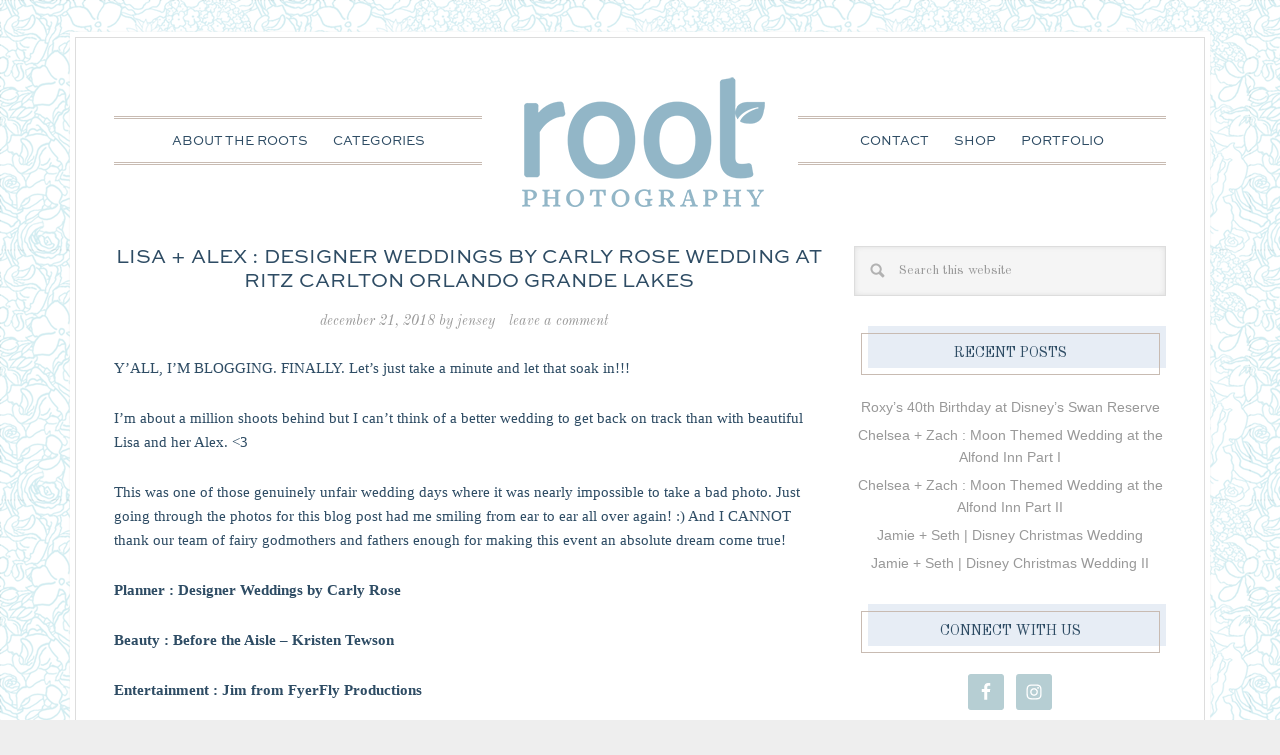

--- FILE ---
content_type: text/html; charset=UTF-8
request_url: https://rootweddings.com/blog/tag/before-the-aisle/
body_size: 13160
content:
<!DOCTYPE html>
<html lang="en-US">
<head >
<meta charset="UTF-8" />
		<meta name="robots" content="noindex" />
		<meta name="viewport" content="width=device-width, initial-scale=1" />
<title>before the aisle</title>
<meta name='robots' content='max-image-preview:large' />
<link rel='dns-prefetch' href='//rootweddings.com' />
<link rel='dns-prefetch' href='//fonts.googleapis.com' />
<link rel="alternate" type="application/rss+xml" title="Orlando wedding, engagement, family photographer | Root Photography Blog &raquo; Feed" href="https://rootweddings.com/blog/feed/" />
<link rel="alternate" type="application/rss+xml" title="Orlando wedding, engagement, family photographer | Root Photography Blog &raquo; Comments Feed" href="https://rootweddings.com/blog/comments/feed/" />
<link rel="alternate" type="application/rss+xml" title="Orlando wedding, engagement, family photographer | Root Photography Blog &raquo; before the aisle Tag Feed" href="https://rootweddings.com/blog/tag/before-the-aisle/feed/" />
		<style>
			.lazyload,
			.lazyloading {
				max-width: 100%;
			}
		</style>
		<link rel="canonical" href="https://rootweddings.com/blog/tag/before-the-aisle/" />
<style id='wp-img-auto-sizes-contain-inline-css' type='text/css'>
img:is([sizes=auto i],[sizes^="auto," i]){contain-intrinsic-size:3000px 1500px}
/*# sourceURL=wp-img-auto-sizes-contain-inline-css */
</style>
<style id='wp-emoji-styles-inline-css' type='text/css'>

	img.wp-smiley, img.emoji {
		display: inline !important;
		border: none !important;
		box-shadow: none !important;
		height: 1em !important;
		width: 1em !important;
		margin: 0 0.07em !important;
		vertical-align: -0.1em !important;
		background: none !important;
		padding: 0 !important;
	}
/*# sourceURL=wp-emoji-styles-inline-css */
</style>
<style id='wp-block-library-inline-css' type='text/css'>
:root{--wp-block-synced-color:#7a00df;--wp-block-synced-color--rgb:122,0,223;--wp-bound-block-color:var(--wp-block-synced-color);--wp-editor-canvas-background:#ddd;--wp-admin-theme-color:#007cba;--wp-admin-theme-color--rgb:0,124,186;--wp-admin-theme-color-darker-10:#006ba1;--wp-admin-theme-color-darker-10--rgb:0,107,160.5;--wp-admin-theme-color-darker-20:#005a87;--wp-admin-theme-color-darker-20--rgb:0,90,135;--wp-admin-border-width-focus:2px}@media (min-resolution:192dpi){:root{--wp-admin-border-width-focus:1.5px}}.wp-element-button{cursor:pointer}:root .has-very-light-gray-background-color{background-color:#eee}:root .has-very-dark-gray-background-color{background-color:#313131}:root .has-very-light-gray-color{color:#eee}:root .has-very-dark-gray-color{color:#313131}:root .has-vivid-green-cyan-to-vivid-cyan-blue-gradient-background{background:linear-gradient(135deg,#00d084,#0693e3)}:root .has-purple-crush-gradient-background{background:linear-gradient(135deg,#34e2e4,#4721fb 50%,#ab1dfe)}:root .has-hazy-dawn-gradient-background{background:linear-gradient(135deg,#faaca8,#dad0ec)}:root .has-subdued-olive-gradient-background{background:linear-gradient(135deg,#fafae1,#67a671)}:root .has-atomic-cream-gradient-background{background:linear-gradient(135deg,#fdd79a,#004a59)}:root .has-nightshade-gradient-background{background:linear-gradient(135deg,#330968,#31cdcf)}:root .has-midnight-gradient-background{background:linear-gradient(135deg,#020381,#2874fc)}:root{--wp--preset--font-size--normal:16px;--wp--preset--font-size--huge:42px}.has-regular-font-size{font-size:1em}.has-larger-font-size{font-size:2.625em}.has-normal-font-size{font-size:var(--wp--preset--font-size--normal)}.has-huge-font-size{font-size:var(--wp--preset--font-size--huge)}.has-text-align-center{text-align:center}.has-text-align-left{text-align:left}.has-text-align-right{text-align:right}.has-fit-text{white-space:nowrap!important}#end-resizable-editor-section{display:none}.aligncenter{clear:both}.items-justified-left{justify-content:flex-start}.items-justified-center{justify-content:center}.items-justified-right{justify-content:flex-end}.items-justified-space-between{justify-content:space-between}.screen-reader-text{border:0;clip-path:inset(50%);height:1px;margin:-1px;overflow:hidden;padding:0;position:absolute;width:1px;word-wrap:normal!important}.screen-reader-text:focus{background-color:#ddd;clip-path:none;color:#444;display:block;font-size:1em;height:auto;left:5px;line-height:normal;padding:15px 23px 14px;text-decoration:none;top:5px;width:auto;z-index:100000}html :where(.has-border-color){border-style:solid}html :where([style*=border-top-color]){border-top-style:solid}html :where([style*=border-right-color]){border-right-style:solid}html :where([style*=border-bottom-color]){border-bottom-style:solid}html :where([style*=border-left-color]){border-left-style:solid}html :where([style*=border-width]){border-style:solid}html :where([style*=border-top-width]){border-top-style:solid}html :where([style*=border-right-width]){border-right-style:solid}html :where([style*=border-bottom-width]){border-bottom-style:solid}html :where([style*=border-left-width]){border-left-style:solid}html :where(img[class*=wp-image-]){height:auto;max-width:100%}:where(figure){margin:0 0 1em}html :where(.is-position-sticky){--wp-admin--admin-bar--position-offset:var(--wp-admin--admin-bar--height,0px)}@media screen and (max-width:600px){html :where(.is-position-sticky){--wp-admin--admin-bar--position-offset:0px}}

/*# sourceURL=wp-block-library-inline-css */
</style><style id='global-styles-inline-css' type='text/css'>
:root{--wp--preset--aspect-ratio--square: 1;--wp--preset--aspect-ratio--4-3: 4/3;--wp--preset--aspect-ratio--3-4: 3/4;--wp--preset--aspect-ratio--3-2: 3/2;--wp--preset--aspect-ratio--2-3: 2/3;--wp--preset--aspect-ratio--16-9: 16/9;--wp--preset--aspect-ratio--9-16: 9/16;--wp--preset--color--black: #000000;--wp--preset--color--cyan-bluish-gray: #abb8c3;--wp--preset--color--white: #ffffff;--wp--preset--color--pale-pink: #f78da7;--wp--preset--color--vivid-red: #cf2e2e;--wp--preset--color--luminous-vivid-orange: #ff6900;--wp--preset--color--luminous-vivid-amber: #fcb900;--wp--preset--color--light-green-cyan: #7bdcb5;--wp--preset--color--vivid-green-cyan: #00d084;--wp--preset--color--pale-cyan-blue: #8ed1fc;--wp--preset--color--vivid-cyan-blue: #0693e3;--wp--preset--color--vivid-purple: #9b51e0;--wp--preset--gradient--vivid-cyan-blue-to-vivid-purple: linear-gradient(135deg,rgb(6,147,227) 0%,rgb(155,81,224) 100%);--wp--preset--gradient--light-green-cyan-to-vivid-green-cyan: linear-gradient(135deg,rgb(122,220,180) 0%,rgb(0,208,130) 100%);--wp--preset--gradient--luminous-vivid-amber-to-luminous-vivid-orange: linear-gradient(135deg,rgb(252,185,0) 0%,rgb(255,105,0) 100%);--wp--preset--gradient--luminous-vivid-orange-to-vivid-red: linear-gradient(135deg,rgb(255,105,0) 0%,rgb(207,46,46) 100%);--wp--preset--gradient--very-light-gray-to-cyan-bluish-gray: linear-gradient(135deg,rgb(238,238,238) 0%,rgb(169,184,195) 100%);--wp--preset--gradient--cool-to-warm-spectrum: linear-gradient(135deg,rgb(74,234,220) 0%,rgb(151,120,209) 20%,rgb(207,42,186) 40%,rgb(238,44,130) 60%,rgb(251,105,98) 80%,rgb(254,248,76) 100%);--wp--preset--gradient--blush-light-purple: linear-gradient(135deg,rgb(255,206,236) 0%,rgb(152,150,240) 100%);--wp--preset--gradient--blush-bordeaux: linear-gradient(135deg,rgb(254,205,165) 0%,rgb(254,45,45) 50%,rgb(107,0,62) 100%);--wp--preset--gradient--luminous-dusk: linear-gradient(135deg,rgb(255,203,112) 0%,rgb(199,81,192) 50%,rgb(65,88,208) 100%);--wp--preset--gradient--pale-ocean: linear-gradient(135deg,rgb(255,245,203) 0%,rgb(182,227,212) 50%,rgb(51,167,181) 100%);--wp--preset--gradient--electric-grass: linear-gradient(135deg,rgb(202,248,128) 0%,rgb(113,206,126) 100%);--wp--preset--gradient--midnight: linear-gradient(135deg,rgb(2,3,129) 0%,rgb(40,116,252) 100%);--wp--preset--font-size--small: 13px;--wp--preset--font-size--medium: 20px;--wp--preset--font-size--large: 36px;--wp--preset--font-size--x-large: 42px;--wp--preset--spacing--20: 0.44rem;--wp--preset--spacing--30: 0.67rem;--wp--preset--spacing--40: 1rem;--wp--preset--spacing--50: 1.5rem;--wp--preset--spacing--60: 2.25rem;--wp--preset--spacing--70: 3.38rem;--wp--preset--spacing--80: 5.06rem;--wp--preset--shadow--natural: 6px 6px 9px rgba(0, 0, 0, 0.2);--wp--preset--shadow--deep: 12px 12px 50px rgba(0, 0, 0, 0.4);--wp--preset--shadow--sharp: 6px 6px 0px rgba(0, 0, 0, 0.2);--wp--preset--shadow--outlined: 6px 6px 0px -3px rgb(255, 255, 255), 6px 6px rgb(0, 0, 0);--wp--preset--shadow--crisp: 6px 6px 0px rgb(0, 0, 0);}:where(.is-layout-flex){gap: 0.5em;}:where(.is-layout-grid){gap: 0.5em;}body .is-layout-flex{display: flex;}.is-layout-flex{flex-wrap: wrap;align-items: center;}.is-layout-flex > :is(*, div){margin: 0;}body .is-layout-grid{display: grid;}.is-layout-grid > :is(*, div){margin: 0;}:where(.wp-block-columns.is-layout-flex){gap: 2em;}:where(.wp-block-columns.is-layout-grid){gap: 2em;}:where(.wp-block-post-template.is-layout-flex){gap: 1.25em;}:where(.wp-block-post-template.is-layout-grid){gap: 1.25em;}.has-black-color{color: var(--wp--preset--color--black) !important;}.has-cyan-bluish-gray-color{color: var(--wp--preset--color--cyan-bluish-gray) !important;}.has-white-color{color: var(--wp--preset--color--white) !important;}.has-pale-pink-color{color: var(--wp--preset--color--pale-pink) !important;}.has-vivid-red-color{color: var(--wp--preset--color--vivid-red) !important;}.has-luminous-vivid-orange-color{color: var(--wp--preset--color--luminous-vivid-orange) !important;}.has-luminous-vivid-amber-color{color: var(--wp--preset--color--luminous-vivid-amber) !important;}.has-light-green-cyan-color{color: var(--wp--preset--color--light-green-cyan) !important;}.has-vivid-green-cyan-color{color: var(--wp--preset--color--vivid-green-cyan) !important;}.has-pale-cyan-blue-color{color: var(--wp--preset--color--pale-cyan-blue) !important;}.has-vivid-cyan-blue-color{color: var(--wp--preset--color--vivid-cyan-blue) !important;}.has-vivid-purple-color{color: var(--wp--preset--color--vivid-purple) !important;}.has-black-background-color{background-color: var(--wp--preset--color--black) !important;}.has-cyan-bluish-gray-background-color{background-color: var(--wp--preset--color--cyan-bluish-gray) !important;}.has-white-background-color{background-color: var(--wp--preset--color--white) !important;}.has-pale-pink-background-color{background-color: var(--wp--preset--color--pale-pink) !important;}.has-vivid-red-background-color{background-color: var(--wp--preset--color--vivid-red) !important;}.has-luminous-vivid-orange-background-color{background-color: var(--wp--preset--color--luminous-vivid-orange) !important;}.has-luminous-vivid-amber-background-color{background-color: var(--wp--preset--color--luminous-vivid-amber) !important;}.has-light-green-cyan-background-color{background-color: var(--wp--preset--color--light-green-cyan) !important;}.has-vivid-green-cyan-background-color{background-color: var(--wp--preset--color--vivid-green-cyan) !important;}.has-pale-cyan-blue-background-color{background-color: var(--wp--preset--color--pale-cyan-blue) !important;}.has-vivid-cyan-blue-background-color{background-color: var(--wp--preset--color--vivid-cyan-blue) !important;}.has-vivid-purple-background-color{background-color: var(--wp--preset--color--vivid-purple) !important;}.has-black-border-color{border-color: var(--wp--preset--color--black) !important;}.has-cyan-bluish-gray-border-color{border-color: var(--wp--preset--color--cyan-bluish-gray) !important;}.has-white-border-color{border-color: var(--wp--preset--color--white) !important;}.has-pale-pink-border-color{border-color: var(--wp--preset--color--pale-pink) !important;}.has-vivid-red-border-color{border-color: var(--wp--preset--color--vivid-red) !important;}.has-luminous-vivid-orange-border-color{border-color: var(--wp--preset--color--luminous-vivid-orange) !important;}.has-luminous-vivid-amber-border-color{border-color: var(--wp--preset--color--luminous-vivid-amber) !important;}.has-light-green-cyan-border-color{border-color: var(--wp--preset--color--light-green-cyan) !important;}.has-vivid-green-cyan-border-color{border-color: var(--wp--preset--color--vivid-green-cyan) !important;}.has-pale-cyan-blue-border-color{border-color: var(--wp--preset--color--pale-cyan-blue) !important;}.has-vivid-cyan-blue-border-color{border-color: var(--wp--preset--color--vivid-cyan-blue) !important;}.has-vivid-purple-border-color{border-color: var(--wp--preset--color--vivid-purple) !important;}.has-vivid-cyan-blue-to-vivid-purple-gradient-background{background: var(--wp--preset--gradient--vivid-cyan-blue-to-vivid-purple) !important;}.has-light-green-cyan-to-vivid-green-cyan-gradient-background{background: var(--wp--preset--gradient--light-green-cyan-to-vivid-green-cyan) !important;}.has-luminous-vivid-amber-to-luminous-vivid-orange-gradient-background{background: var(--wp--preset--gradient--luminous-vivid-amber-to-luminous-vivid-orange) !important;}.has-luminous-vivid-orange-to-vivid-red-gradient-background{background: var(--wp--preset--gradient--luminous-vivid-orange-to-vivid-red) !important;}.has-very-light-gray-to-cyan-bluish-gray-gradient-background{background: var(--wp--preset--gradient--very-light-gray-to-cyan-bluish-gray) !important;}.has-cool-to-warm-spectrum-gradient-background{background: var(--wp--preset--gradient--cool-to-warm-spectrum) !important;}.has-blush-light-purple-gradient-background{background: var(--wp--preset--gradient--blush-light-purple) !important;}.has-blush-bordeaux-gradient-background{background: var(--wp--preset--gradient--blush-bordeaux) !important;}.has-luminous-dusk-gradient-background{background: var(--wp--preset--gradient--luminous-dusk) !important;}.has-pale-ocean-gradient-background{background: var(--wp--preset--gradient--pale-ocean) !important;}.has-electric-grass-gradient-background{background: var(--wp--preset--gradient--electric-grass) !important;}.has-midnight-gradient-background{background: var(--wp--preset--gradient--midnight) !important;}.has-small-font-size{font-size: var(--wp--preset--font-size--small) !important;}.has-medium-font-size{font-size: var(--wp--preset--font-size--medium) !important;}.has-large-font-size{font-size: var(--wp--preset--font-size--large) !important;}.has-x-large-font-size{font-size: var(--wp--preset--font-size--x-large) !important;}
/*# sourceURL=global-styles-inline-css */
</style>

<style id='classic-theme-styles-inline-css' type='text/css'>
/*! This file is auto-generated */
.wp-block-button__link{color:#fff;background-color:#32373c;border-radius:9999px;box-shadow:none;text-decoration:none;padding:calc(.667em + 2px) calc(1.333em + 2px);font-size:1.125em}.wp-block-file__button{background:#32373c;color:#fff;text-decoration:none}
/*# sourceURL=/wp-includes/css/classic-themes.min.css */
</style>
<link rel='stylesheet' id='contact-form-7-css' href='https://rootweddings.com/blog/wp-content/plugins/contact-form-7/includes/css/styles.css?ver=6.1.4' type='text/css' media='all' />
<link rel='stylesheet' id='stripe-handler-ng-style-css' href='https://rootweddings.com/blog/wp-content/plugins/stripe-payments/public/assets/css/public.css?ver=2.0.96' type='text/css' media='all' />
<link rel='stylesheet' id='google-font-css' href='//fonts.googleapis.com/css?family=Gilda+Display%7COld+Standard+TT%3A400%2C400italic%2C700%2C700italic%2C900%2C900italic%7CMonserrat&#038;ver=CHILD_THEME_VERSION' type='text/css' media='all' />
<link rel='stylesheet' id='katharine-theme-css' href='https://rootweddings.com/blog/wp-content/themes/Katharine/style.css?ver=1.2' type='text/css' media='all' />
<link rel='stylesheet' id='simple-social-icons-font-css' href='https://rootweddings.com/blog/wp-content/plugins/simple-social-icons/css/style.css?ver=4.0.0' type='text/css' media='all' />
<script type="text/javascript" src="https://rootweddings.com/blog/wp-includes/js/jquery/jquery.min.js?ver=3.7.1" id="jquery-core-js"></script>
<script type="text/javascript" src="https://rootweddings.com/blog/wp-includes/js/jquery/jquery-migrate.min.js?ver=3.4.1" id="jquery-migrate-js"></script>
<link rel="https://api.w.org/" href="https://rootweddings.com/blog/wp-json/" /><link rel="alternate" title="JSON" type="application/json" href="https://rootweddings.com/blog/wp-json/wp/v2/tags/1122" /><link rel="EditURI" type="application/rsd+xml" title="RSD" href="https://rootweddings.com/blog/xmlrpc.php?rsd" />
		<script>
			document.documentElement.className = document.documentElement.className.replace('no-js', 'js');
		</script>
				<style>
			.no-js img.lazyload {
				display: none;
			}

			figure.wp-block-image img.lazyloading {
				min-width: 150px;
			}

			.lazyload,
			.lazyloading {
				--smush-placeholder-width: 100px;
				--smush-placeholder-aspect-ratio: 1/1;
				width: var(--smush-image-width, var(--smush-placeholder-width)) !important;
				aspect-ratio: var(--smush-image-aspect-ratio, var(--smush-placeholder-aspect-ratio)) !important;
			}

						.lazyload, .lazyloading {
				opacity: 0;
			}

			.lazyloaded {
				opacity: 1;
				transition: opacity 400ms;
				transition-delay: 0ms;
			}

					</style>
		<link rel="pingback" href="https://rootweddings.com/blog/xmlrpc.php" />
<!-- Google tag (gtag.js) -->
<script async src="https://www.googletagmanager.com/gtag/js?id=G-Y6JEND360R"></script>
<script>
  window.dataLayer = window.dataLayer || [];
  function gtag(){dataLayer.push(arguments);}
  gtag('js', new Date());

  gtag('config', 'G-Y6JEND360R');
</script>

<meta property="og:title" content="The Root Photography Blog" />
<meta property="og:type" content="website" />
<meta property="og:image" content="http://rootweddings.com/blog/wp-content/uploads/2016/02/RootBlog.jpg" />
<meta property="og:image:type" content="image/jpeg" />
<meta property="og:image:width" content="1000" />
<meta property="og:image:height" content="585" />

<style type="text/css">.site-title a { background: url(https://rootweddings.com/blog/wp-content/uploads/2016/02/LOGO_blue_1200x300.png) no-repeat !important; }</style>
<style type="text/css" id="custom-background-css">
body.custom-background { background-image: url("https://rootweddings.com/blog/wp-content/uploads/2016/02/flowers-white.gif"); background-position: left top; background-size: auto; background-repeat: repeat; background-attachment: scroll; }
</style>
	<link rel="icon" href="https://rootweddings.com/blog/wp-content/uploads/2016/02/cropped-Favicon-32x32.png" sizes="32x32" />
<link rel="icon" href="https://rootweddings.com/blog/wp-content/uploads/2016/02/cropped-Favicon-192x192.png" sizes="192x192" />
<link rel="apple-touch-icon" href="https://rootweddings.com/blog/wp-content/uploads/2016/02/cropped-Favicon-180x180.png" />
<meta name="msapplication-TileImage" content="https://rootweddings.com/blog/wp-content/uploads/2016/02/cropped-Favicon-270x270.png" />
<style id="sccss">/* CONTACT FORM 7 STYLING || future reference : http://kb.cf7skins.com/styling-contact-form-7-forms/ and creating columns, http://kb.cf7skins.com/contact-form-7-form-in-columns/ */

.wpcf7 { font-family: "Trebuchet MS", "Lucida Grande", "Lucida Sans Unicode", sans-serif; }
.wpcf7 input[type="text"],
.wpcf7 input[type="email"],
.wpcf7 select,
.wpcf7 textarea
{  background-color: #cfe5f0;
    color: #000;}
/*--------------------------------------------------------------------*/



/* Created for padding around page headers on desktop, but not mobile. */

@media only screen and (min-width: 800px) { .pageheaderimg img { padding: 0 100px; }}
@media only screen and (min-width: 1030px) { .pageheaderimg img { padding: 0 100px; }}
/*--------------------------------------------------------------------*/



/* Changing this to '1' from '0' so the front page content matches spacing of blog pages. Oddly, any number above 0 creates the spacing. */

.featured-content .entry p {
	margin-bottom: 1; }
/*--------------------------------------------------------------------*/



/* Changing color of Nav menu drop downs (make sure Katherine Blue color is selected in theme) */

.katharine-blue .genesis-nav-menu .sub-menu .current-menu-item > a,
.katharine-blue .site-footer,
.katharine-blue .site-footer a {
	color: #000 !important;
	background-color: #e8edf5 !important;}

.katharine-blue .genesis-nav-menu .sub-menu a:hover, 
.katharine-blue .genesis-nav-menu .sub-menu .current-menu-item > a:hover, 
.katharine-blue .content .entry-meta .entry-comments-link a:hover {
background-color: #e8edf5 !important;
color: #000; }
/*-------------------------------------------------------------------- */




/* Changing font style for most blog text (These are duplicated in the main stylesheet, but changed here in case the main one gets updated */

.entry,
.page.page-template-page_blog-php .entry {
  font-family: 'Trebuchet', serif;
  font-size: 15px;
  font-size: 1.5rem; }

.entry-title {
	font-size: 20px; /* was originally 15 */ }
/*-------------------------------------------------------------------- */

.box {
  cursor: pointer;
  height: 300px; /* h 300 w 400 */
  width: 400px;
  position: relative;
  overflow: inherit;
  
}

.box img {
  position: absolute;
  left: 0;
  -webkit-transition: all 300ms ease-out;
  -moz-transition: all 300ms ease-out;
  -o-transition: all 300ms ease-out;
  -ms-transition: all 300ms ease-out;
  transition: all 300ms ease-out;
}

.box .overbox {
  background-color: #fff;
  opacity: 0;
  position: absolute;
  top: 0;
  left: 0;
  color: #000;
  z-index: 100;
  -webkit-transition: all 300ms ease-out;
  -moz-transition: all 300ms ease-out;
  -o-transition: all 300ms ease-out;
  -ms-transition: all 300ms ease-out;
  transition: all 300ms ease-out;
  width: 400px; /* was 360 and h 240 */
  height: 300px;
  /*padding: 13px 20px; /* was 130 */
}

.box:hover .overbox { opacity: .8; }

.box .overtext {
  -webkit-transition: all 300ms ease-out;
  -moz-transition: all 300ms ease-out;
  -o-transition: all 300ms ease-out;
  -ms-transition: all 300ms ease-out;
  transition: all 300ms ease-out;
  transform: translateY(40px);
  -webkit-transform: translateY(40px);
}

.box .title {
  padding-top: 20px;
  font-family: "Old Standard TT", sans-serif !important;
  font-size: 1.5em;
  text-transform: uppercase;
  opacity: 0;
  transition-delay: 0.1s;
  transition-duration: 0.2s;
}

.box:hover .title,
.box:focus .title {  
  opacity: 1;
  transform: translateY(0px);
  -webkit-transform: translateY(0px);
}

.box .tagline {
  font-family: "Trebuchet MS", "Lucida Grande", "Lucida Sans Unicode", sans-serif; 
  margin: 0;
  width: 100%;
  padding: 15px 7px;
  color: #2e4c64 !important; /*was f2a2af */ 
  font-size: 0.8em;
  opacity: 0;
  transition-delay: 0.2s;
  transition-duration: 0.2s;
}

.box:hover .tagline,
.box:focus .tagline {
  opacity: 1;
  transform: translateX(0px);
  -webkit-transform: translateX(0px);
}



/* We're using the below CSS to control the FAAAVORITES page featured boxes

.portfolio-overlay {
    padding: 10px; /* was 30 in the main style sheet */
/*    line-height: 150%;
    vertical-align: center;
    
}

p.portfolio-heading {
    font-weight: bold;
   	font-family: "Old Standard TT", sans-serif !important;
    letter-spacing: -1px;
    margin: 0;
    width: 100%;
    padding: 15px 7px;
    text-transform: uppercase;
    color: #2e4c64; !important; /*was f2a2af */ 
    /*font-size: 22px;
}*/
</style></head>
<body class="archive tag tag-before-the-aisle tag-1122 custom-background wp-theme-genesis wp-child-theme-Katharine custom-header header-image header-full-width content-sidebar genesis-breadcrumbs-hidden genesis-footer-widgets-hidden katharine-blue" itemscope itemtype="https://schema.org/WebPage"><div class="site-container">	<div class="wrap1">
	<div class="wrap2">
	<header class="site-header" itemscope itemtype="https://schema.org/WPHeader"><div class="wrap"><div class="title-area"><p class="site-title" itemprop="headline"><a href="https://rootweddings.com/blog/">Orlando wedding, engagement, family photographer | Root Photography Blog</a></p><p class="site-description" itemprop="description">The many adventures of a cute husband and wife photography team!</p></div></div></header><nav class="nav-primary" aria-label="Main" itemscope itemtype="https://schema.org/SiteNavigationElement"><div class="wrap"><ul id="menu-blog-menu" class="menu genesis-nav-menu menu-primary"><li id="menu-item-22636" class="menu-item menu-item-type-post_type menu-item-object-page menu-item-22636"><a href="https://rootweddings.com/blog/about-the-roots/" itemprop="url"><span itemprop="name">About the Roots</span></a></li>
<li id="menu-item-22309" class="menu-item menu-item-type-taxonomy menu-item-object-category menu-item-has-children menu-item-22309"><a href="https://rootweddings.com/blog/category/general/" itemprop="url"><span itemprop="name">Categories</span></a>
<ul class="sub-menu">
	<li id="menu-item-22310" class="menu-item menu-item-type-taxonomy menu-item-object-category menu-item-22310"><a href="https://rootweddings.com/blog/category/weddings/" itemprop="url"><span itemprop="name">Weddings</span></a></li>
	<li id="menu-item-22314" class="menu-item menu-item-type-taxonomy menu-item-object-category menu-item-22314"><a href="https://rootweddings.com/blog/category/engagements/" itemprop="url"><span itemprop="name">Engagements</span></a></li>
	<li id="menu-item-22313" class="menu-item menu-item-type-taxonomy menu-item-object-category menu-item-22313"><a href="https://rootweddings.com/blog/category/portraits/" itemprop="url"><span itemprop="name">Portraits</span></a></li>
	<li id="menu-item-22311" class="menu-item menu-item-type-taxonomy menu-item-object-category menu-item-22311"><a href="https://rootweddings.com/blog/category/personal/" itemprop="url"><span itemprop="name">Personal</span></a></li>
	<li id="menu-item-22312" class="menu-item menu-item-type-taxonomy menu-item-object-category menu-item-22312"><a href="https://rootweddings.com/blog/category/disney/" itemprop="url"><span itemprop="name">Disney</span></a></li>
	<li id="menu-item-22315" class="menu-item menu-item-type-taxonomy menu-item-object-category menu-item-22315"><a href="https://rootweddings.com/blog/category/travels/" itemprop="url"><span itemprop="name">Travels</span></a></li>
</ul>
</li>
</ul></div></nav><nav class="nav-secondary" aria-label="Secondary" itemscope itemtype="https://schema.org/SiteNavigationElement"><div class="wrap"><ul id="menu-second-menu" class="menu genesis-nav-menu menu-secondary"><li id="menu-item-22316" class="menu-item menu-item-type-post_type menu-item-object-page menu-item-22316"><a href="https://rootweddings.com/blog/contact-the-roots/" itemprop="url"><span itemprop="name">Contact</span></a></li>
<li id="menu-item-22317" class="menu-item menu-item-type-custom menu-item-object-custom menu-item-22317"><a href="http://shop.rootweddings.com" itemprop="url"><span itemprop="name">Shop</span></a></li>
<li id="menu-item-22318" class="menu-item menu-item-type-custom menu-item-object-custom menu-item-22318"><a href="http://rootweddings.com" itemprop="url"><span itemprop="name">Portfolio</span></a></li>
</ul></div></nav><div class="site-inner"><div class="content-sidebar-wrap"><main class="content"><article class="post-30852 post type-post status-publish format-standard has-post-thumbnail category-general category-weddings tag-andi-mejia tag-before-the-aisle tag-collective-film-co tag-designer-weddings-by-carly-rose tag-feature tag-fyerfly-productions tag-in-bloom tag-orlando-wedding-and-party-rentals tag-over-the-top-rental-linens tag-ritz-carlton-orlando-grande-lakes-wedding tag-solutions-bridal entry" aria-label="Lisa + Alex : Designer Weddings by Carly Rose Wedding at Ritz Carlton Orlando Grande Lakes" itemscope itemtype="https://schema.org/CreativeWork"><header class="entry-header"><h2 class="entry-title" itemprop="headline"><a class="entry-title-link" rel="bookmark" href="https://rootweddings.com/blog/2018/12/21/weddings-by-carly-rose/">Lisa + Alex : Designer Weddings by Carly Rose Wedding at Ritz Carlton Orlando Grande Lakes</a></h2>
<p class="entry-meta"><time class="entry-time" itemprop="datePublished" datetime="2018-12-21T23:52:31-05:00">December 21, 2018</time> by <span class="entry-author" itemprop="author" itemscope itemtype="https://schema.org/Person"><a href="http://rootweddings.com" class="entry-author-link" rel="author" itemprop="url"><span class="entry-author-name" itemprop="name">Jensey</span></a></span> <span class="entry-comments-link"><a href="https://rootweddings.com/blog/2018/12/21/weddings-by-carly-rose/#respond">Leave a Comment</a></span> </p></header><div class="entry-content" itemprop="text"><p>Y&#8217;ALL, I&#8217;M BLOGGING. FINALLY. Let&#8217;s just take a minute and let that soak in!!!</p>
<p>I&#8217;m about a million shoots behind but I can&#8217;t think of a better wedding to get back on track than with beautiful Lisa and her Alex. &lt;3</p>
<p>This was one of those genuinely unfair wedding days where it was nearly impossible to take a bad photo. Just going through the photos for this blog post had me smiling from ear to ear all over again! :) And I CANNOT thank our team of fairy godmothers and fathers enough for making this event an absolute dream come true!</p>
<div class="aju"></div>
<p dir="ltr"><strong>Planner :</strong> <a href="http://orlandodesignerweddings.com/" target="_blank" rel="noopener">Designer Weddings by Carly Rose</a></p>
<p dir="ltr"><strong>Beauty : </strong><a href="https://www.beforetheaisleweddings.com/" target="_blank" rel="noopener">Before the Aisle &#8211; Kristen Tewson</a></p>
<p dir="ltr"><strong>Entertainment : </strong><a href="http://www.fyerflyproductions.com/" target="_blank" rel="noopener">Jim from FyerFly Productions </a></p>
<p dir="ltr"><strong>Film Makers : </strong><a href="http://collectivefilmsco.com" target="_blank" rel="noopener">Collective Film &amp; Co</a></p>
<p dir="ltr"><strong>Bride &amp; Bridesmaids Fashion : </strong><a href="http://solutionsbridal.com/" target="_blank" rel="noopener">Solutions Bridal</a></p>
<p dir="ltr"><strong>Catering : </strong><a href="http://www.ritzcarlton.com/en/hotels/florida/orlando" target="_blank" rel="noopener">The Ritz Carlton &#8211; Leigh Anne Lewis</a></p>
<p dir="ltr"><strong>Florals : </strong><a href="https://www.inbloomflorist.com/index.cfm?fmRedirectDomain=inbloomflorist.com" target="_blank" rel="noopener">In Bloom</a>&lt;/P</p>
<p dir="ltr"><strong>Rentals &amp; Decor : </strong><a href="http://overthetopinc.com/index.cgi" target="_blank" rel="noopener">Over the Top, Inc.</a> and <a href="https://orlandoweddingandpartyrentals.com/" target="_blank" rel="noopener">Orlando Wedding and Party Rentals</a></p>
<p dir="ltr"><strong>Stationery : </strong><a href="https://www.instagram.com/andiimejiaa/" target="_blank" rel="noopener">Andi Mejia</a></p>
<p><img decoding="async" class="alignnone size-full wp-image-30853" src="https://rootweddings.com/blog/wp-content/uploads/2018/12/Designer-Weddings-by-Carly-Rose-Wedding-at-Ritz-Carlton-Orlando-01.jpg" alt="" width="1280" height="853" srcset="https://rootweddings.com/blog/wp-content/uploads/2018/12/Designer-Weddings-by-Carly-Rose-Wedding-at-Ritz-Carlton-Orlando-01.jpg 1280w, https://rootweddings.com/blog/wp-content/uploads/2018/12/Designer-Weddings-by-Carly-Rose-Wedding-at-Ritz-Carlton-Orlando-01-240x160.jpg 240w, https://rootweddings.com/blog/wp-content/uploads/2018/12/Designer-Weddings-by-Carly-Rose-Wedding-at-Ritz-Carlton-Orlando-01-300x200.jpg 300w" sizes="(max-width: 1280px) 100vw, 1280px" /></p>
<p>Can we take a minute to &#8220;awww&#8221; over the fact that their middle names are Rose and Bud, respectively?! Awwwwwww &lt;3</p>
<p><img decoding="async" class="alignnone size-full wp-image-30854" src="https://rootweddings.com/blog/wp-content/uploads/2018/12/Designer-Weddings-by-Carly-Rose-Wedding-at-Ritz-Carlton-Orlando-02.jpg" alt="" width="1280" height="853" srcset="https://rootweddings.com/blog/wp-content/uploads/2018/12/Designer-Weddings-by-Carly-Rose-Wedding-at-Ritz-Carlton-Orlando-02.jpg 1280w, https://rootweddings.com/blog/wp-content/uploads/2018/12/Designer-Weddings-by-Carly-Rose-Wedding-at-Ritz-Carlton-Orlando-02-240x160.jpg 240w, https://rootweddings.com/blog/wp-content/uploads/2018/12/Designer-Weddings-by-Carly-Rose-Wedding-at-Ritz-Carlton-Orlando-02-300x200.jpg 300w" sizes="(max-width: 1280px) 100vw, 1280px" /> <img decoding="async" class="alignnone size-full wp-image-30855" src="https://rootweddings.com/blog/wp-content/uploads/2018/12/Designer-Weddings-by-Carly-Rose-Wedding-at-Ritz-Carlton-Orlando-03.jpg" alt="" width="1280" height="853" srcset="https://rootweddings.com/blog/wp-content/uploads/2018/12/Designer-Weddings-by-Carly-Rose-Wedding-at-Ritz-Carlton-Orlando-03.jpg 1280w, https://rootweddings.com/blog/wp-content/uploads/2018/12/Designer-Weddings-by-Carly-Rose-Wedding-at-Ritz-Carlton-Orlando-03-240x160.jpg 240w, https://rootweddings.com/blog/wp-content/uploads/2018/12/Designer-Weddings-by-Carly-Rose-Wedding-at-Ritz-Carlton-Orlando-03-300x200.jpg 300w" sizes="(max-width: 1280px) 100vw, 1280px" /> <img decoding="async" class="alignnone size-full wp-image-30856" src="https://rootweddings.com/blog/wp-content/uploads/2018/12/Designer-Weddings-by-Carly-Rose-Wedding-at-Ritz-Carlton-Orlando-04.jpg" alt="" width="1280" height="853" srcset="https://rootweddings.com/blog/wp-content/uploads/2018/12/Designer-Weddings-by-Carly-Rose-Wedding-at-Ritz-Carlton-Orlando-04.jpg 1280w, https://rootweddings.com/blog/wp-content/uploads/2018/12/Designer-Weddings-by-Carly-Rose-Wedding-at-Ritz-Carlton-Orlando-04-240x160.jpg 240w, https://rootweddings.com/blog/wp-content/uploads/2018/12/Designer-Weddings-by-Carly-Rose-Wedding-at-Ritz-Carlton-Orlando-04-300x200.jpg 300w" sizes="(max-width: 1280px) 100vw, 1280px" /> <img decoding="async" class="alignnone size-full wp-image-30857" src="https://rootweddings.com/blog/wp-content/uploads/2018/12/Designer-Weddings-by-Carly-Rose-Wedding-at-Ritz-Carlton-Orlando-05.jpg" alt="" width="1280" height="853" srcset="https://rootweddings.com/blog/wp-content/uploads/2018/12/Designer-Weddings-by-Carly-Rose-Wedding-at-Ritz-Carlton-Orlando-05.jpg 1280w, https://rootweddings.com/blog/wp-content/uploads/2018/12/Designer-Weddings-by-Carly-Rose-Wedding-at-Ritz-Carlton-Orlando-05-240x160.jpg 240w, https://rootweddings.com/blog/wp-content/uploads/2018/12/Designer-Weddings-by-Carly-Rose-Wedding-at-Ritz-Carlton-Orlando-05-300x200.jpg 300w" sizes="(max-width: 1280px) 100vw, 1280px" /> <img decoding="async" class="alignnone size-full wp-image-30858" src="https://rootweddings.com/blog/wp-content/uploads/2018/12/Designer-Weddings-by-Carly-Rose-Wedding-at-Ritz-Carlton-Orlando-06.jpg" alt="" width="1280" height="853" srcset="https://rootweddings.com/blog/wp-content/uploads/2018/12/Designer-Weddings-by-Carly-Rose-Wedding-at-Ritz-Carlton-Orlando-06.jpg 1280w, https://rootweddings.com/blog/wp-content/uploads/2018/12/Designer-Weddings-by-Carly-Rose-Wedding-at-Ritz-Carlton-Orlando-06-240x160.jpg 240w, https://rootweddings.com/blog/wp-content/uploads/2018/12/Designer-Weddings-by-Carly-Rose-Wedding-at-Ritz-Carlton-Orlando-06-300x200.jpg 300w" sizes="(max-width: 1280px) 100vw, 1280px" /> <img decoding="async" class="alignnone size-full wp-image-30859" src="https://rootweddings.com/blog/wp-content/uploads/2018/12/Designer-Weddings-by-Carly-Rose-Wedding-at-Ritz-Carlton-Orlando-07.jpg" alt="" width="1280" height="853" srcset="https://rootweddings.com/blog/wp-content/uploads/2018/12/Designer-Weddings-by-Carly-Rose-Wedding-at-Ritz-Carlton-Orlando-07.jpg 1280w, https://rootweddings.com/blog/wp-content/uploads/2018/12/Designer-Weddings-by-Carly-Rose-Wedding-at-Ritz-Carlton-Orlando-07-240x160.jpg 240w, https://rootweddings.com/blog/wp-content/uploads/2018/12/Designer-Weddings-by-Carly-Rose-Wedding-at-Ritz-Carlton-Orlando-07-300x200.jpg 300w" sizes="(max-width: 1280px) 100vw, 1280px" /> <img decoding="async" class="alignnone size-full wp-image-30860" src="https://rootweddings.com/blog/wp-content/uploads/2018/12/Designer-Weddings-by-Carly-Rose-Wedding-at-Ritz-Carlton-Orlando-08.jpg" alt="" width="1280" height="960" srcset="https://rootweddings.com/blog/wp-content/uploads/2018/12/Designer-Weddings-by-Carly-Rose-Wedding-at-Ritz-Carlton-Orlando-08.jpg 1280w, https://rootweddings.com/blog/wp-content/uploads/2018/12/Designer-Weddings-by-Carly-Rose-Wedding-at-Ritz-Carlton-Orlando-08-240x180.jpg 240w" sizes="(max-width: 1280px) 100vw, 1280px" /> <img decoding="async" class="alignnone size-full wp-image-30861" src="https://rootweddings.com/blog/wp-content/uploads/2018/12/Designer-Weddings-by-Carly-Rose-Wedding-at-Ritz-Carlton-Orlando-09.jpg" alt="" width="1280" height="960" srcset="https://rootweddings.com/blog/wp-content/uploads/2018/12/Designer-Weddings-by-Carly-Rose-Wedding-at-Ritz-Carlton-Orlando-09.jpg 1280w, https://rootweddings.com/blog/wp-content/uploads/2018/12/Designer-Weddings-by-Carly-Rose-Wedding-at-Ritz-Carlton-Orlando-09-240x180.jpg 240w" sizes="(max-width: 1280px) 100vw, 1280px" /> <img decoding="async" class="alignnone size-full wp-image-30862" src="https://rootweddings.com/blog/wp-content/uploads/2018/12/Designer-Weddings-by-Carly-Rose-Wedding-at-Ritz-Carlton-Orlando-10.jpg" alt="" width="1280" height="853" srcset="https://rootweddings.com/blog/wp-content/uploads/2018/12/Designer-Weddings-by-Carly-Rose-Wedding-at-Ritz-Carlton-Orlando-10.jpg 1280w, https://rootweddings.com/blog/wp-content/uploads/2018/12/Designer-Weddings-by-Carly-Rose-Wedding-at-Ritz-Carlton-Orlando-10-240x160.jpg 240w, https://rootweddings.com/blog/wp-content/uploads/2018/12/Designer-Weddings-by-Carly-Rose-Wedding-at-Ritz-Carlton-Orlando-10-300x200.jpg 300w" sizes="(max-width: 1280px) 100vw, 1280px" /></p>
<p>This girl and this dress!! <a href="http://solutionsbridal.com/" target="_blank" rel="noopener">Solutions Bridal</a> strikes again! &lt;3</p>
<p><img decoding="async" class="alignnone size-full wp-image-30863" src="https://rootweddings.com/blog/wp-content/uploads/2018/12/Designer-Weddings-by-Carly-Rose-Wedding-at-Ritz-Carlton-Orlando-11.jpg" alt="" width="1280" height="960" srcset="https://rootweddings.com/blog/wp-content/uploads/2018/12/Designer-Weddings-by-Carly-Rose-Wedding-at-Ritz-Carlton-Orlando-11.jpg 1280w, https://rootweddings.com/blog/wp-content/uploads/2018/12/Designer-Weddings-by-Carly-Rose-Wedding-at-Ritz-Carlton-Orlando-11-240x180.jpg 240w" sizes="(max-width: 1280px) 100vw, 1280px" /> <img decoding="async" class="alignnone size-full wp-image-30864" src="https://rootweddings.com/blog/wp-content/uploads/2018/12/Designer-Weddings-by-Carly-Rose-Wedding-at-Ritz-Carlton-Orlando-12.jpg" alt="" width="1280" height="853" srcset="https://rootweddings.com/blog/wp-content/uploads/2018/12/Designer-Weddings-by-Carly-Rose-Wedding-at-Ritz-Carlton-Orlando-12.jpg 1280w, https://rootweddings.com/blog/wp-content/uploads/2018/12/Designer-Weddings-by-Carly-Rose-Wedding-at-Ritz-Carlton-Orlando-12-240x160.jpg 240w, https://rootweddings.com/blog/wp-content/uploads/2018/12/Designer-Weddings-by-Carly-Rose-Wedding-at-Ritz-Carlton-Orlando-12-300x200.jpg 300w" sizes="(max-width: 1280px) 100vw, 1280px" /></p>
<p>This bridesmaid reveal!!!!!!!!!!!!! &lt;3</p>
<p><img decoding="async" class="alignnone size-full wp-image-30865" src="https://rootweddings.com/blog/wp-content/uploads/2018/12/Designer-Weddings-by-Carly-Rose-Wedding-at-Ritz-Carlton-Orlando-13.jpg" alt="" width="1280" height="853" srcset="https://rootweddings.com/blog/wp-content/uploads/2018/12/Designer-Weddings-by-Carly-Rose-Wedding-at-Ritz-Carlton-Orlando-13.jpg 1280w, https://rootweddings.com/blog/wp-content/uploads/2018/12/Designer-Weddings-by-Carly-Rose-Wedding-at-Ritz-Carlton-Orlando-13-240x160.jpg 240w, https://rootweddings.com/blog/wp-content/uploads/2018/12/Designer-Weddings-by-Carly-Rose-Wedding-at-Ritz-Carlton-Orlando-13-300x200.jpg 300w" sizes="(max-width: 1280px) 100vw, 1280px" /> <img decoding="async" class="alignnone size-full wp-image-30866" src="https://rootweddings.com/blog/wp-content/uploads/2018/12/Designer-Weddings-by-Carly-Rose-Wedding-at-Ritz-Carlton-Orlando-14.jpg" alt="" width="1280" height="853" srcset="https://rootweddings.com/blog/wp-content/uploads/2018/12/Designer-Weddings-by-Carly-Rose-Wedding-at-Ritz-Carlton-Orlando-14.jpg 1280w, https://rootweddings.com/blog/wp-content/uploads/2018/12/Designer-Weddings-by-Carly-Rose-Wedding-at-Ritz-Carlton-Orlando-14-240x160.jpg 240w, https://rootweddings.com/blog/wp-content/uploads/2018/12/Designer-Weddings-by-Carly-Rose-Wedding-at-Ritz-Carlton-Orlando-14-300x200.jpg 300w" sizes="(max-width: 1280px) 100vw, 1280px" /> <img decoding="async" class="alignnone size-full wp-image-30867" src="https://rootweddings.com/blog/wp-content/uploads/2018/12/Designer-Weddings-by-Carly-Rose-Wedding-at-Ritz-Carlton-Orlando-15.jpg" alt="" width="1280" height="853" srcset="https://rootweddings.com/blog/wp-content/uploads/2018/12/Designer-Weddings-by-Carly-Rose-Wedding-at-Ritz-Carlton-Orlando-15.jpg 1280w, https://rootweddings.com/blog/wp-content/uploads/2018/12/Designer-Weddings-by-Carly-Rose-Wedding-at-Ritz-Carlton-Orlando-15-240x160.jpg 240w, https://rootweddings.com/blog/wp-content/uploads/2018/12/Designer-Weddings-by-Carly-Rose-Wedding-at-Ritz-Carlton-Orlando-15-300x200.jpg 300w" sizes="(max-width: 1280px) 100vw, 1280px" /> <img decoding="async" class="alignnone size-full wp-image-30868" src="https://rootweddings.com/blog/wp-content/uploads/2018/12/Designer-Weddings-by-Carly-Rose-Wedding-at-Ritz-Carlton-Orlando-16.jpg" alt="" width="1280" height="853" srcset="https://rootweddings.com/blog/wp-content/uploads/2018/12/Designer-Weddings-by-Carly-Rose-Wedding-at-Ritz-Carlton-Orlando-16.jpg 1280w, https://rootweddings.com/blog/wp-content/uploads/2018/12/Designer-Weddings-by-Carly-Rose-Wedding-at-Ritz-Carlton-Orlando-16-240x160.jpg 240w, https://rootweddings.com/blog/wp-content/uploads/2018/12/Designer-Weddings-by-Carly-Rose-Wedding-at-Ritz-Carlton-Orlando-16-300x200.jpg 300w" sizes="(max-width: 1280px) 100vw, 1280px" /> <img decoding="async" class="alignnone size-full wp-image-30869" src="https://rootweddings.com/blog/wp-content/uploads/2018/12/Designer-Weddings-by-Carly-Rose-Wedding-at-Ritz-Carlton-Orlando-17.jpg" alt="" width="1280" height="853" srcset="https://rootweddings.com/blog/wp-content/uploads/2018/12/Designer-Weddings-by-Carly-Rose-Wedding-at-Ritz-Carlton-Orlando-17.jpg 1280w, https://rootweddings.com/blog/wp-content/uploads/2018/12/Designer-Weddings-by-Carly-Rose-Wedding-at-Ritz-Carlton-Orlando-17-240x160.jpg 240w, https://rootweddings.com/blog/wp-content/uploads/2018/12/Designer-Weddings-by-Carly-Rose-Wedding-at-Ritz-Carlton-Orlando-17-300x200.jpg 300w" sizes="(max-width: 1280px) 100vw, 1280px" /></p>
<p>I thiiiiink Alex approved! &lt;3</p>
<p><img decoding="async" class="alignnone size-full wp-image-30870" src="https://rootweddings.com/blog/wp-content/uploads/2018/12/Designer-Weddings-by-Carly-Rose-Wedding-at-Ritz-Carlton-Orlando-18.jpg" alt="" width="1280" height="960" srcset="https://rootweddings.com/blog/wp-content/uploads/2018/12/Designer-Weddings-by-Carly-Rose-Wedding-at-Ritz-Carlton-Orlando-18.jpg 1280w, https://rootweddings.com/blog/wp-content/uploads/2018/12/Designer-Weddings-by-Carly-Rose-Wedding-at-Ritz-Carlton-Orlando-18-240x180.jpg 240w" sizes="(max-width: 1280px) 100vw, 1280px" /> <img decoding="async" class="alignnone size-full wp-image-30871" src="https://rootweddings.com/blog/wp-content/uploads/2018/12/Designer-Weddings-by-Carly-Rose-Wedding-at-Ritz-Carlton-Orlando-19.jpg" alt="" width="1280" height="853" srcset="https://rootweddings.com/blog/wp-content/uploads/2018/12/Designer-Weddings-by-Carly-Rose-Wedding-at-Ritz-Carlton-Orlando-19.jpg 1280w, https://rootweddings.com/blog/wp-content/uploads/2018/12/Designer-Weddings-by-Carly-Rose-Wedding-at-Ritz-Carlton-Orlando-19-240x160.jpg 240w, https://rootweddings.com/blog/wp-content/uploads/2018/12/Designer-Weddings-by-Carly-Rose-Wedding-at-Ritz-Carlton-Orlando-19-300x200.jpg 300w" sizes="(max-width: 1280px) 100vw, 1280px" /> <img decoding="async" class="alignnone size-full wp-image-30872" src="https://rootweddings.com/blog/wp-content/uploads/2018/12/Designer-Weddings-by-Carly-Rose-Wedding-at-Ritz-Carlton-Orlando-20.jpg" alt="" width="1280" height="853" srcset="https://rootweddings.com/blog/wp-content/uploads/2018/12/Designer-Weddings-by-Carly-Rose-Wedding-at-Ritz-Carlton-Orlando-20.jpg 1280w, https://rootweddings.com/blog/wp-content/uploads/2018/12/Designer-Weddings-by-Carly-Rose-Wedding-at-Ritz-Carlton-Orlando-20-240x160.jpg 240w, https://rootweddings.com/blog/wp-content/uploads/2018/12/Designer-Weddings-by-Carly-Rose-Wedding-at-Ritz-Carlton-Orlando-20-300x200.jpg 300w" sizes="(max-width: 1280px) 100vw, 1280px" /> <img decoding="async" class="alignnone size-full wp-image-30873" src="https://rootweddings.com/blog/wp-content/uploads/2018/12/Designer-Weddings-by-Carly-Rose-Wedding-at-Ritz-Carlton-Orlando-21.jpg" alt="" width="1280" height="853" srcset="https://rootweddings.com/blog/wp-content/uploads/2018/12/Designer-Weddings-by-Carly-Rose-Wedding-at-Ritz-Carlton-Orlando-21.jpg 1280w, https://rootweddings.com/blog/wp-content/uploads/2018/12/Designer-Weddings-by-Carly-Rose-Wedding-at-Ritz-Carlton-Orlando-21-240x160.jpg 240w, https://rootweddings.com/blog/wp-content/uploads/2018/12/Designer-Weddings-by-Carly-Rose-Wedding-at-Ritz-Carlton-Orlando-21-300x200.jpg 300w" sizes="(max-width: 1280px) 100vw, 1280px" /> <img decoding="async" class="alignnone size-full wp-image-30874" src="https://rootweddings.com/blog/wp-content/uploads/2018/12/Designer-Weddings-by-Carly-Rose-Wedding-at-Ritz-Carlton-Orlando-22.jpg" alt="" width="1280" height="853" srcset="https://rootweddings.com/blog/wp-content/uploads/2018/12/Designer-Weddings-by-Carly-Rose-Wedding-at-Ritz-Carlton-Orlando-22.jpg 1280w, https://rootweddings.com/blog/wp-content/uploads/2018/12/Designer-Weddings-by-Carly-Rose-Wedding-at-Ritz-Carlton-Orlando-22-240x160.jpg 240w, https://rootweddings.com/blog/wp-content/uploads/2018/12/Designer-Weddings-by-Carly-Rose-Wedding-at-Ritz-Carlton-Orlando-22-300x200.jpg 300w" sizes="(max-width: 1280px) 100vw, 1280px" /></p>
<p>Fun fact about <a href="https://annunciationorlando.org/" target="_blank" rel="noopener">Annunciation Catholic Church</a>: When baby Nate and baby Jensey were newlyweds, we lived in a condo down the street! At night, we&#8217;d take a then two-eyed Huck for late night walks around the grounds. :)</p>
<p><img decoding="async" class="alignnone size-full wp-image-30875" src="https://rootweddings.com/blog/wp-content/uploads/2018/12/Designer-Weddings-by-Carly-Rose-Wedding-at-Ritz-Carlton-Orlando-23.jpg" alt="" width="1280" height="853" srcset="https://rootweddings.com/blog/wp-content/uploads/2018/12/Designer-Weddings-by-Carly-Rose-Wedding-at-Ritz-Carlton-Orlando-23.jpg 1280w, https://rootweddings.com/blog/wp-content/uploads/2018/12/Designer-Weddings-by-Carly-Rose-Wedding-at-Ritz-Carlton-Orlando-23-240x160.jpg 240w, https://rootweddings.com/blog/wp-content/uploads/2018/12/Designer-Weddings-by-Carly-Rose-Wedding-at-Ritz-Carlton-Orlando-23-300x200.jpg 300w" sizes="(max-width: 1280px) 100vw, 1280px" /> <img decoding="async" class="alignnone size-full wp-image-30876" src="https://rootweddings.com/blog/wp-content/uploads/2018/12/Designer-Weddings-by-Carly-Rose-Wedding-at-Ritz-Carlton-Orlando-24.jpg" alt="" width="1280" height="960" srcset="https://rootweddings.com/blog/wp-content/uploads/2018/12/Designer-Weddings-by-Carly-Rose-Wedding-at-Ritz-Carlton-Orlando-24.jpg 1280w, https://rootweddings.com/blog/wp-content/uploads/2018/12/Designer-Weddings-by-Carly-Rose-Wedding-at-Ritz-Carlton-Orlando-24-240x180.jpg 240w" sizes="(max-width: 1280px) 100vw, 1280px" /> <img decoding="async" class="alignnone size-full wp-image-30877" src="https://rootweddings.com/blog/wp-content/uploads/2018/12/Designer-Weddings-by-Carly-Rose-Wedding-at-Ritz-Carlton-Orlando-25.jpg" alt="" width="1280" height="853" srcset="https://rootweddings.com/blog/wp-content/uploads/2018/12/Designer-Weddings-by-Carly-Rose-Wedding-at-Ritz-Carlton-Orlando-25.jpg 1280w, https://rootweddings.com/blog/wp-content/uploads/2018/12/Designer-Weddings-by-Carly-Rose-Wedding-at-Ritz-Carlton-Orlando-25-240x160.jpg 240w, https://rootweddings.com/blog/wp-content/uploads/2018/12/Designer-Weddings-by-Carly-Rose-Wedding-at-Ritz-Carlton-Orlando-25-300x200.jpg 300w" sizes="(max-width: 1280px) 100vw, 1280px" /> <img decoding="async" class="alignnone size-full wp-image-30878" src="https://rootweddings.com/blog/wp-content/uploads/2018/12/Designer-Weddings-by-Carly-Rose-Wedding-at-Ritz-Carlton-Orlando-26.jpg" alt="" width="1280" height="853" srcset="https://rootweddings.com/blog/wp-content/uploads/2018/12/Designer-Weddings-by-Carly-Rose-Wedding-at-Ritz-Carlton-Orlando-26.jpg 1280w, https://rootweddings.com/blog/wp-content/uploads/2018/12/Designer-Weddings-by-Carly-Rose-Wedding-at-Ritz-Carlton-Orlando-26-240x160.jpg 240w, https://rootweddings.com/blog/wp-content/uploads/2018/12/Designer-Weddings-by-Carly-Rose-Wedding-at-Ritz-Carlton-Orlando-26-300x200.jpg 300w" sizes="(max-width: 1280px) 100vw, 1280px" /> <img decoding="async" class="alignnone size-full wp-image-30879" src="https://rootweddings.com/blog/wp-content/uploads/2018/12/Designer-Weddings-by-Carly-Rose-Wedding-at-Ritz-Carlton-Orlando-27.jpg" alt="" width="1280" height="853" srcset="https://rootweddings.com/blog/wp-content/uploads/2018/12/Designer-Weddings-by-Carly-Rose-Wedding-at-Ritz-Carlton-Orlando-27.jpg 1280w, https://rootweddings.com/blog/wp-content/uploads/2018/12/Designer-Weddings-by-Carly-Rose-Wedding-at-Ritz-Carlton-Orlando-27-240x160.jpg 240w, https://rootweddings.com/blog/wp-content/uploads/2018/12/Designer-Weddings-by-Carly-Rose-Wedding-at-Ritz-Carlton-Orlando-27-300x200.jpg 300w" sizes="(max-width: 1280px) 100vw, 1280px" /></p>
<p>They could be models! Every single one of them. &lt;3</p>
<p><img decoding="async" class="alignnone size-full wp-image-30880" src="https://rootweddings.com/blog/wp-content/uploads/2018/12/Designer-Weddings-by-Carly-Rose-Wedding-at-Ritz-Carlton-Orlando-28.jpg" alt="" width="1280" height="960" srcset="https://rootweddings.com/blog/wp-content/uploads/2018/12/Designer-Weddings-by-Carly-Rose-Wedding-at-Ritz-Carlton-Orlando-28.jpg 1280w, https://rootweddings.com/blog/wp-content/uploads/2018/12/Designer-Weddings-by-Carly-Rose-Wedding-at-Ritz-Carlton-Orlando-28-240x180.jpg 240w" sizes="(max-width: 1280px) 100vw, 1280px" /> <img decoding="async" class="alignnone size-full wp-image-30881" src="https://rootweddings.com/blog/wp-content/uploads/2018/12/Designer-Weddings-by-Carly-Rose-Wedding-at-Ritz-Carlton-Orlando-29.jpg" alt="" width="1280" height="853" srcset="https://rootweddings.com/blog/wp-content/uploads/2018/12/Designer-Weddings-by-Carly-Rose-Wedding-at-Ritz-Carlton-Orlando-29.jpg 1280w, https://rootweddings.com/blog/wp-content/uploads/2018/12/Designer-Weddings-by-Carly-Rose-Wedding-at-Ritz-Carlton-Orlando-29-240x160.jpg 240w, https://rootweddings.com/blog/wp-content/uploads/2018/12/Designer-Weddings-by-Carly-Rose-Wedding-at-Ritz-Carlton-Orlando-29-300x200.jpg 300w" sizes="(max-width: 1280px) 100vw, 1280px" /> <img decoding="async" class="alignnone size-full wp-image-30882" src="https://rootweddings.com/blog/wp-content/uploads/2018/12/Designer-Weddings-by-Carly-Rose-Wedding-at-Ritz-Carlton-Orlando-30.jpg" alt="" width="1280" height="853" srcset="https://rootweddings.com/blog/wp-content/uploads/2018/12/Designer-Weddings-by-Carly-Rose-Wedding-at-Ritz-Carlton-Orlando-30.jpg 1280w, https://rootweddings.com/blog/wp-content/uploads/2018/12/Designer-Weddings-by-Carly-Rose-Wedding-at-Ritz-Carlton-Orlando-30-240x160.jpg 240w, https://rootweddings.com/blog/wp-content/uploads/2018/12/Designer-Weddings-by-Carly-Rose-Wedding-at-Ritz-Carlton-Orlando-30-300x200.jpg 300w" sizes="(max-width: 1280px) 100vw, 1280px" /> <img decoding="async" class="alignnone size-full wp-image-30883" src="https://rootweddings.com/blog/wp-content/uploads/2018/12/Designer-Weddings-by-Carly-Rose-Wedding-at-Ritz-Carlton-Orlando-31.jpg" alt="" width="1280" height="853" srcset="https://rootweddings.com/blog/wp-content/uploads/2018/12/Designer-Weddings-by-Carly-Rose-Wedding-at-Ritz-Carlton-Orlando-31.jpg 1280w, https://rootweddings.com/blog/wp-content/uploads/2018/12/Designer-Weddings-by-Carly-Rose-Wedding-at-Ritz-Carlton-Orlando-31-240x160.jpg 240w, https://rootweddings.com/blog/wp-content/uploads/2018/12/Designer-Weddings-by-Carly-Rose-Wedding-at-Ritz-Carlton-Orlando-31-300x200.jpg 300w" sizes="(max-width: 1280px) 100vw, 1280px" /> <img decoding="async" class="alignnone size-full wp-image-30884" src="https://rootweddings.com/blog/wp-content/uploads/2018/12/Designer-Weddings-by-Carly-Rose-Wedding-at-Ritz-Carlton-Orlando-32.jpg" alt="" width="1280" height="960" srcset="https://rootweddings.com/blog/wp-content/uploads/2018/12/Designer-Weddings-by-Carly-Rose-Wedding-at-Ritz-Carlton-Orlando-32.jpg 1280w, https://rootweddings.com/blog/wp-content/uploads/2018/12/Designer-Weddings-by-Carly-Rose-Wedding-at-Ritz-Carlton-Orlando-32-240x180.jpg 240w" sizes="(max-width: 1280px) 100vw, 1280px" /> <img decoding="async" class="alignnone size-full wp-image-30885" src="https://rootweddings.com/blog/wp-content/uploads/2018/12/Designer-Weddings-by-Carly-Rose-Wedding-at-Ritz-Carlton-Orlando-33.jpg" alt="" width="1280" height="853" srcset="https://rootweddings.com/blog/wp-content/uploads/2018/12/Designer-Weddings-by-Carly-Rose-Wedding-at-Ritz-Carlton-Orlando-33.jpg 1280w, https://rootweddings.com/blog/wp-content/uploads/2018/12/Designer-Weddings-by-Carly-Rose-Wedding-at-Ritz-Carlton-Orlando-33-240x160.jpg 240w, https://rootweddings.com/blog/wp-content/uploads/2018/12/Designer-Weddings-by-Carly-Rose-Wedding-at-Ritz-Carlton-Orlando-33-300x200.jpg 300w" sizes="(max-width: 1280px) 100vw, 1280px" /></p>
<p>After our church portraits got rained out, we headed back to the <a href="http://www.ritzcarlton.com/en/hotels/florida/orlando" target="_blank" rel="noopener">Ritz</a> for reception magic and sunny portraits! :)</p>
<p><img decoding="async" class="alignnone size-full wp-image-30886" src="https://rootweddings.com/blog/wp-content/uploads/2018/12/Designer-Weddings-by-Carly-Rose-Wedding-at-Ritz-Carlton-Orlando-34.jpg" alt="" width="1280" height="960" srcset="https://rootweddings.com/blog/wp-content/uploads/2018/12/Designer-Weddings-by-Carly-Rose-Wedding-at-Ritz-Carlton-Orlando-34.jpg 1280w, https://rootweddings.com/blog/wp-content/uploads/2018/12/Designer-Weddings-by-Carly-Rose-Wedding-at-Ritz-Carlton-Orlando-34-240x180.jpg 240w" sizes="(max-width: 1280px) 100vw, 1280px" /> <img decoding="async" class="alignnone size-full wp-image-30887" src="https://rootweddings.com/blog/wp-content/uploads/2018/12/Designer-Weddings-by-Carly-Rose-Wedding-at-Ritz-Carlton-Orlando-35.jpg" alt="" width="1280" height="853" srcset="https://rootweddings.com/blog/wp-content/uploads/2018/12/Designer-Weddings-by-Carly-Rose-Wedding-at-Ritz-Carlton-Orlando-35.jpg 1280w, https://rootweddings.com/blog/wp-content/uploads/2018/12/Designer-Weddings-by-Carly-Rose-Wedding-at-Ritz-Carlton-Orlando-35-240x160.jpg 240w, https://rootweddings.com/blog/wp-content/uploads/2018/12/Designer-Weddings-by-Carly-Rose-Wedding-at-Ritz-Carlton-Orlando-35-300x200.jpg 300w" sizes="(max-width: 1280px) 100vw, 1280px" /> <img decoding="async" class="alignnone size-full wp-image-30888" src="https://rootweddings.com/blog/wp-content/uploads/2018/12/Designer-Weddings-by-Carly-Rose-Wedding-at-Ritz-Carlton-Orlando-36.jpg" alt="" width="1280" height="960" srcset="https://rootweddings.com/blog/wp-content/uploads/2018/12/Designer-Weddings-by-Carly-Rose-Wedding-at-Ritz-Carlton-Orlando-36.jpg 1280w, https://rootweddings.com/blog/wp-content/uploads/2018/12/Designer-Weddings-by-Carly-Rose-Wedding-at-Ritz-Carlton-Orlando-36-240x180.jpg 240w" sizes="(max-width: 1280px) 100vw, 1280px" /> <img decoding="async" class="alignnone size-full wp-image-30889" src="https://rootweddings.com/blog/wp-content/uploads/2018/12/Designer-Weddings-by-Carly-Rose-Wedding-at-Ritz-Carlton-Orlando-37.jpg" alt="" width="1280" height="853" srcset="https://rootweddings.com/blog/wp-content/uploads/2018/12/Designer-Weddings-by-Carly-Rose-Wedding-at-Ritz-Carlton-Orlando-37.jpg 1280w, https://rootweddings.com/blog/wp-content/uploads/2018/12/Designer-Weddings-by-Carly-Rose-Wedding-at-Ritz-Carlton-Orlando-37-240x160.jpg 240w, https://rootweddings.com/blog/wp-content/uploads/2018/12/Designer-Weddings-by-Carly-Rose-Wedding-at-Ritz-Carlton-Orlando-37-300x200.jpg 300w" sizes="(max-width: 1280px) 100vw, 1280px" /> <img decoding="async" class="alignnone size-full wp-image-30890" src="https://rootweddings.com/blog/wp-content/uploads/2018/12/Designer-Weddings-by-Carly-Rose-Wedding-at-Ritz-Carlton-Orlando-38.jpg" alt="" width="1280" height="853" srcset="https://rootweddings.com/blog/wp-content/uploads/2018/12/Designer-Weddings-by-Carly-Rose-Wedding-at-Ritz-Carlton-Orlando-38.jpg 1280w, https://rootweddings.com/blog/wp-content/uploads/2018/12/Designer-Weddings-by-Carly-Rose-Wedding-at-Ritz-Carlton-Orlando-38-240x160.jpg 240w, https://rootweddings.com/blog/wp-content/uploads/2018/12/Designer-Weddings-by-Carly-Rose-Wedding-at-Ritz-Carlton-Orlando-38-300x200.jpg 300w" sizes="(max-width: 1280px) 100vw, 1280px" /> <img decoding="async" class="alignnone size-full wp-image-30891" src="https://rootweddings.com/blog/wp-content/uploads/2018/12/Designer-Weddings-by-Carly-Rose-Wedding-at-Ritz-Carlton-Orlando-39.jpg" alt="" width="1280" height="853" srcset="https://rootweddings.com/blog/wp-content/uploads/2018/12/Designer-Weddings-by-Carly-Rose-Wedding-at-Ritz-Carlton-Orlando-39.jpg 1280w, https://rootweddings.com/blog/wp-content/uploads/2018/12/Designer-Weddings-by-Carly-Rose-Wedding-at-Ritz-Carlton-Orlando-39-240x160.jpg 240w, https://rootweddings.com/blog/wp-content/uploads/2018/12/Designer-Weddings-by-Carly-Rose-Wedding-at-Ritz-Carlton-Orlando-39-300x200.jpg 300w" sizes="(max-width: 1280px) 100vw, 1280px" /></p>
<p>And then &lt;3 &lt;3 &lt;3 !!!!!!!!!!!!!!!!!!!!!!!!!!!! Lisa&#8217;s planner, <a href="http://orlandodesignerweddings.com/" target="_blank" rel="noopener">Carly Rose</a>, truly outdid herself! :)</p>
<p><img decoding="async" class="alignnone size-full wp-image-30895" src="https://rootweddings.com/blog/wp-content/uploads/2018/12/Designer-Weddings-by-Carly-Rose-Wedding-at-Ritz-Carlton-Orlando-43.jpg" alt="" width="1280" height="853" srcset="https://rootweddings.com/blog/wp-content/uploads/2018/12/Designer-Weddings-by-Carly-Rose-Wedding-at-Ritz-Carlton-Orlando-43.jpg 1280w, https://rootweddings.com/blog/wp-content/uploads/2018/12/Designer-Weddings-by-Carly-Rose-Wedding-at-Ritz-Carlton-Orlando-43-240x160.jpg 240w, https://rootweddings.com/blog/wp-content/uploads/2018/12/Designer-Weddings-by-Carly-Rose-Wedding-at-Ritz-Carlton-Orlando-43-300x200.jpg 300w" sizes="(max-width: 1280px) 100vw, 1280px" /></p>
<p>The *second* they opened their eyes to see the room they&#8217;d dreamed about! Lisa&#8217;s happy tears and Alex&#8217;s jaw-drop says it all :)</p>
<p><img decoding="async" class="alignnone size-full wp-image-30894" src="https://rootweddings.com/blog/wp-content/uploads/2018/12/Designer-Weddings-by-Carly-Rose-Wedding-at-Ritz-Carlton-Orlando-42.jpg" alt="" width="1280" height="853" srcset="https://rootweddings.com/blog/wp-content/uploads/2018/12/Designer-Weddings-by-Carly-Rose-Wedding-at-Ritz-Carlton-Orlando-42.jpg 1280w, https://rootweddings.com/blog/wp-content/uploads/2018/12/Designer-Weddings-by-Carly-Rose-Wedding-at-Ritz-Carlton-Orlando-42-240x160.jpg 240w, https://rootweddings.com/blog/wp-content/uploads/2018/12/Designer-Weddings-by-Carly-Rose-Wedding-at-Ritz-Carlton-Orlando-42-300x200.jpg 300w" sizes="(max-width: 1280px) 100vw, 1280px" /> <img decoding="async" class="alignnone size-full wp-image-30892" src="https://rootweddings.com/blog/wp-content/uploads/2018/12/Designer-Weddings-by-Carly-Rose-Wedding-at-Ritz-Carlton-Orlando-40.jpg" alt="" width="1280" height="960" srcset="https://rootweddings.com/blog/wp-content/uploads/2018/12/Designer-Weddings-by-Carly-Rose-Wedding-at-Ritz-Carlton-Orlando-40.jpg 1280w, https://rootweddings.com/blog/wp-content/uploads/2018/12/Designer-Weddings-by-Carly-Rose-Wedding-at-Ritz-Carlton-Orlando-40-240x180.jpg 240w" sizes="(max-width: 1280px) 100vw, 1280px" /> <img decoding="async" class="alignnone size-full wp-image-30893" src="https://rootweddings.com/blog/wp-content/uploads/2018/12/Designer-Weddings-by-Carly-Rose-Wedding-at-Ritz-Carlton-Orlando-41.jpg" alt="" width="1280" height="853" srcset="https://rootweddings.com/blog/wp-content/uploads/2018/12/Designer-Weddings-by-Carly-Rose-Wedding-at-Ritz-Carlton-Orlando-41.jpg 1280w, https://rootweddings.com/blog/wp-content/uploads/2018/12/Designer-Weddings-by-Carly-Rose-Wedding-at-Ritz-Carlton-Orlando-41-240x160.jpg 240w, https://rootweddings.com/blog/wp-content/uploads/2018/12/Designer-Weddings-by-Carly-Rose-Wedding-at-Ritz-Carlton-Orlando-41-300x200.jpg 300w" sizes="(max-width: 1280px) 100vw, 1280px" />   <img decoding="async" class="alignnone size-full wp-image-30896" src="https://rootweddings.com/blog/wp-content/uploads/2018/12/Designer-Weddings-by-Carly-Rose-Wedding-at-Ritz-Carlton-Orlando-44.jpg" alt="" width="1280" height="960" srcset="https://rootweddings.com/blog/wp-content/uploads/2018/12/Designer-Weddings-by-Carly-Rose-Wedding-at-Ritz-Carlton-Orlando-44.jpg 1280w, https://rootweddings.com/blog/wp-content/uploads/2018/12/Designer-Weddings-by-Carly-Rose-Wedding-at-Ritz-Carlton-Orlando-44-240x180.jpg 240w" sizes="(max-width: 1280px) 100vw, 1280px" /> <img decoding="async" class="alignnone size-full wp-image-30897" src="https://rootweddings.com/blog/wp-content/uploads/2018/12/Designer-Weddings-by-Carly-Rose-Wedding-at-Ritz-Carlton-Orlando-45.jpg" alt="" width="1280" height="853" srcset="https://rootweddings.com/blog/wp-content/uploads/2018/12/Designer-Weddings-by-Carly-Rose-Wedding-at-Ritz-Carlton-Orlando-45.jpg 1280w, https://rootweddings.com/blog/wp-content/uploads/2018/12/Designer-Weddings-by-Carly-Rose-Wedding-at-Ritz-Carlton-Orlando-45-240x160.jpg 240w, https://rootweddings.com/blog/wp-content/uploads/2018/12/Designer-Weddings-by-Carly-Rose-Wedding-at-Ritz-Carlton-Orlando-45-300x200.jpg 300w" sizes="(max-width: 1280px) 100vw, 1280px" /></p>
<p>M A G I C .</p>
<p><img decoding="async" class="alignnone size-full wp-image-30898" src="https://rootweddings.com/blog/wp-content/uploads/2018/12/Designer-Weddings-by-Carly-Rose-Wedding-at-Ritz-Carlton-Orlando-46.jpg" alt="" width="1280" height="853" srcset="https://rootweddings.com/blog/wp-content/uploads/2018/12/Designer-Weddings-by-Carly-Rose-Wedding-at-Ritz-Carlton-Orlando-46.jpg 1280w, https://rootweddings.com/blog/wp-content/uploads/2018/12/Designer-Weddings-by-Carly-Rose-Wedding-at-Ritz-Carlton-Orlando-46-240x160.jpg 240w, https://rootweddings.com/blog/wp-content/uploads/2018/12/Designer-Weddings-by-Carly-Rose-Wedding-at-Ritz-Carlton-Orlando-46-300x200.jpg 300w" sizes="(max-width: 1280px) 100vw, 1280px" /></p>
<p>This is their seating chart!!! How cute is this!!!!</p>
<p><img decoding="async" class="alignnone size-full wp-image-30899" src="https://rootweddings.com/blog/wp-content/uploads/2018/12/Designer-Weddings-by-Carly-Rose-Wedding-at-Ritz-Carlton-Orlando-47.jpg" alt="" width="1280" height="960" srcset="https://rootweddings.com/blog/wp-content/uploads/2018/12/Designer-Weddings-by-Carly-Rose-Wedding-at-Ritz-Carlton-Orlando-47.jpg 1280w, https://rootweddings.com/blog/wp-content/uploads/2018/12/Designer-Weddings-by-Carly-Rose-Wedding-at-Ritz-Carlton-Orlando-47-240x180.jpg 240w" sizes="(max-width: 1280px) 100vw, 1280px" /> <img decoding="async" class="alignnone size-full wp-image-30900" src="https://rootweddings.com/blog/wp-content/uploads/2018/12/Designer-Weddings-by-Carly-Rose-Wedding-at-Ritz-Carlton-Orlando-48.jpg" alt="" width="1280" height="853" srcset="https://rootweddings.com/blog/wp-content/uploads/2018/12/Designer-Weddings-by-Carly-Rose-Wedding-at-Ritz-Carlton-Orlando-48.jpg 1280w, https://rootweddings.com/blog/wp-content/uploads/2018/12/Designer-Weddings-by-Carly-Rose-Wedding-at-Ritz-Carlton-Orlando-48-240x160.jpg 240w, https://rootweddings.com/blog/wp-content/uploads/2018/12/Designer-Weddings-by-Carly-Rose-Wedding-at-Ritz-Carlton-Orlando-48-300x200.jpg 300w" sizes="(max-width: 1280px) 100vw, 1280px" /> <img decoding="async" class="alignnone size-full wp-image-30901" src="https://rootweddings.com/blog/wp-content/uploads/2018/12/Designer-Weddings-by-Carly-Rose-Wedding-at-Ritz-Carlton-Orlando-49.jpg" alt="" width="1280" height="960" srcset="https://rootweddings.com/blog/wp-content/uploads/2018/12/Designer-Weddings-by-Carly-Rose-Wedding-at-Ritz-Carlton-Orlando-49.jpg 1280w, https://rootweddings.com/blog/wp-content/uploads/2018/12/Designer-Weddings-by-Carly-Rose-Wedding-at-Ritz-Carlton-Orlando-49-240x180.jpg 240w" sizes="(max-width: 1280px) 100vw, 1280px" /> <img decoding="async" class="alignnone size-full wp-image-30902" src="https://rootweddings.com/blog/wp-content/uploads/2018/12/Designer-Weddings-by-Carly-Rose-Wedding-at-Ritz-Carlton-Orlando-50.jpg" alt="" width="1280" height="853" srcset="https://rootweddings.com/blog/wp-content/uploads/2018/12/Designer-Weddings-by-Carly-Rose-Wedding-at-Ritz-Carlton-Orlando-50.jpg 1280w, https://rootweddings.com/blog/wp-content/uploads/2018/12/Designer-Weddings-by-Carly-Rose-Wedding-at-Ritz-Carlton-Orlando-50-240x160.jpg 240w, https://rootweddings.com/blog/wp-content/uploads/2018/12/Designer-Weddings-by-Carly-Rose-Wedding-at-Ritz-Carlton-Orlando-50-300x200.jpg 300w" sizes="(max-width: 1280px) 100vw, 1280px" /> <img decoding="async" class="alignnone size-full wp-image-30903" src="https://rootweddings.com/blog/wp-content/uploads/2018/12/Designer-Weddings-by-Carly-Rose-Wedding-at-Ritz-Carlton-Orlando-51.jpg" alt="" width="1280" height="853" srcset="https://rootweddings.com/blog/wp-content/uploads/2018/12/Designer-Weddings-by-Carly-Rose-Wedding-at-Ritz-Carlton-Orlando-51.jpg 1280w, https://rootweddings.com/blog/wp-content/uploads/2018/12/Designer-Weddings-by-Carly-Rose-Wedding-at-Ritz-Carlton-Orlando-51-240x160.jpg 240w, https://rootweddings.com/blog/wp-content/uploads/2018/12/Designer-Weddings-by-Carly-Rose-Wedding-at-Ritz-Carlton-Orlando-51-300x200.jpg 300w" sizes="(max-width: 1280px) 100vw, 1280px" /></p>
<p>FAVORITE. &lt;3</p>
<p><img decoding="async" class="alignnone size-full wp-image-30904" src="https://rootweddings.com/blog/wp-content/uploads/2018/12/Designer-Weddings-by-Carly-Rose-Wedding-at-Ritz-Carlton-Orlando-52.jpg" alt="" width="1280" height="853" srcset="https://rootweddings.com/blog/wp-content/uploads/2018/12/Designer-Weddings-by-Carly-Rose-Wedding-at-Ritz-Carlton-Orlando-52.jpg 1280w, https://rootweddings.com/blog/wp-content/uploads/2018/12/Designer-Weddings-by-Carly-Rose-Wedding-at-Ritz-Carlton-Orlando-52-240x160.jpg 240w, https://rootweddings.com/blog/wp-content/uploads/2018/12/Designer-Weddings-by-Carly-Rose-Wedding-at-Ritz-Carlton-Orlando-52-300x200.jpg 300w" sizes="(max-width: 1280px) 100vw, 1280px" /> <img decoding="async" class="alignnone size-full wp-image-30905" src="https://rootweddings.com/blog/wp-content/uploads/2018/12/Designer-Weddings-by-Carly-Rose-Wedding-at-Ritz-Carlton-Orlando-53.jpg" alt="" width="1280" height="853" srcset="https://rootweddings.com/blog/wp-content/uploads/2018/12/Designer-Weddings-by-Carly-Rose-Wedding-at-Ritz-Carlton-Orlando-53.jpg 1280w, https://rootweddings.com/blog/wp-content/uploads/2018/12/Designer-Weddings-by-Carly-Rose-Wedding-at-Ritz-Carlton-Orlando-53-240x160.jpg 240w, https://rootweddings.com/blog/wp-content/uploads/2018/12/Designer-Weddings-by-Carly-Rose-Wedding-at-Ritz-Carlton-Orlando-53-300x200.jpg 300w" sizes="(max-width: 1280px) 100vw, 1280px" /> <img decoding="async" class="alignnone size-full wp-image-30906" src="https://rootweddings.com/blog/wp-content/uploads/2018/12/Designer-Weddings-by-Carly-Rose-Wedding-at-Ritz-Carlton-Orlando-54.jpg" alt="" width="1280" height="853" srcset="https://rootweddings.com/blog/wp-content/uploads/2018/12/Designer-Weddings-by-Carly-Rose-Wedding-at-Ritz-Carlton-Orlando-54.jpg 1280w, https://rootweddings.com/blog/wp-content/uploads/2018/12/Designer-Weddings-by-Carly-Rose-Wedding-at-Ritz-Carlton-Orlando-54-240x160.jpg 240w, https://rootweddings.com/blog/wp-content/uploads/2018/12/Designer-Weddings-by-Carly-Rose-Wedding-at-Ritz-Carlton-Orlando-54-300x200.jpg 300w" sizes="(max-width: 1280px) 100vw, 1280px" /> <img decoding="async" class="alignnone size-full wp-image-30907" src="https://rootweddings.com/blog/wp-content/uploads/2018/12/Designer-Weddings-by-Carly-Rose-Wedding-at-Ritz-Carlton-Orlando-55.jpg" alt="" width="1280" height="853" srcset="https://rootweddings.com/blog/wp-content/uploads/2018/12/Designer-Weddings-by-Carly-Rose-Wedding-at-Ritz-Carlton-Orlando-55.jpg 1280w, https://rootweddings.com/blog/wp-content/uploads/2018/12/Designer-Weddings-by-Carly-Rose-Wedding-at-Ritz-Carlton-Orlando-55-240x160.jpg 240w, https://rootweddings.com/blog/wp-content/uploads/2018/12/Designer-Weddings-by-Carly-Rose-Wedding-at-Ritz-Carlton-Orlando-55-300x200.jpg 300w" sizes="(max-width: 1280px) 100vw, 1280px" /> <img decoding="async" class="alignnone size-full wp-image-30908" src="https://rootweddings.com/blog/wp-content/uploads/2018/12/Designer-Weddings-by-Carly-Rose-Wedding-at-Ritz-Carlton-Orlando-56.jpg" alt="" width="1280" height="853" srcset="https://rootweddings.com/blog/wp-content/uploads/2018/12/Designer-Weddings-by-Carly-Rose-Wedding-at-Ritz-Carlton-Orlando-56.jpg 1280w, https://rootweddings.com/blog/wp-content/uploads/2018/12/Designer-Weddings-by-Carly-Rose-Wedding-at-Ritz-Carlton-Orlando-56-240x160.jpg 240w, https://rootweddings.com/blog/wp-content/uploads/2018/12/Designer-Weddings-by-Carly-Rose-Wedding-at-Ritz-Carlton-Orlando-56-300x200.jpg 300w" sizes="(max-width: 1280px) 100vw, 1280px" /> <img decoding="async" class="alignnone size-full wp-image-30909" src="https://rootweddings.com/blog/wp-content/uploads/2018/12/Designer-Weddings-by-Carly-Rose-Wedding-at-Ritz-Carlton-Orlando-57.jpg" alt="" width="1280" height="853" srcset="https://rootweddings.com/blog/wp-content/uploads/2018/12/Designer-Weddings-by-Carly-Rose-Wedding-at-Ritz-Carlton-Orlando-57.jpg 1280w, https://rootweddings.com/blog/wp-content/uploads/2018/12/Designer-Weddings-by-Carly-Rose-Wedding-at-Ritz-Carlton-Orlando-57-240x160.jpg 240w, https://rootweddings.com/blog/wp-content/uploads/2018/12/Designer-Weddings-by-Carly-Rose-Wedding-at-Ritz-Carlton-Orlando-57-300x200.jpg 300w" sizes="(max-width: 1280px) 100vw, 1280px" /></p>
<p>If I told you this moment happened while &#8220;The Circle of Life&#8221; played, would you believe me?</p>
<p><img decoding="async" class="alignnone size-full wp-image-30910" src="https://rootweddings.com/blog/wp-content/uploads/2018/12/Designer-Weddings-by-Carly-Rose-Wedding-at-Ritz-Carlton-Orlando-58.jpg" alt="" width="1280" height="853" srcset="https://rootweddings.com/blog/wp-content/uploads/2018/12/Designer-Weddings-by-Carly-Rose-Wedding-at-Ritz-Carlton-Orlando-58.jpg 1280w, https://rootweddings.com/blog/wp-content/uploads/2018/12/Designer-Weddings-by-Carly-Rose-Wedding-at-Ritz-Carlton-Orlando-58-240x160.jpg 240w, https://rootweddings.com/blog/wp-content/uploads/2018/12/Designer-Weddings-by-Carly-Rose-Wedding-at-Ritz-Carlton-Orlando-58-300x200.jpg 300w" sizes="(max-width: 1280px) 100vw, 1280px" /> <img decoding="async" class="alignnone size-full wp-image-30911" src="https://rootweddings.com/blog/wp-content/uploads/2018/12/Designer-Weddings-by-Carly-Rose-Wedding-at-Ritz-Carlton-Orlando-59.jpg" alt="" width="1280" height="853" srcset="https://rootweddings.com/blog/wp-content/uploads/2018/12/Designer-Weddings-by-Carly-Rose-Wedding-at-Ritz-Carlton-Orlando-59.jpg 1280w, https://rootweddings.com/blog/wp-content/uploads/2018/12/Designer-Weddings-by-Carly-Rose-Wedding-at-Ritz-Carlton-Orlando-59-240x160.jpg 240w, https://rootweddings.com/blog/wp-content/uploads/2018/12/Designer-Weddings-by-Carly-Rose-Wedding-at-Ritz-Carlton-Orlando-59-300x200.jpg 300w" sizes="(max-width: 1280px) 100vw, 1280px" /> <img decoding="async" class="alignnone size-full wp-image-30912" src="https://rootweddings.com/blog/wp-content/uploads/2018/12/Designer-Weddings-by-Carly-Rose-Wedding-at-Ritz-Carlton-Orlando-60.jpg" alt="" width="1280" height="853" srcset="https://rootweddings.com/blog/wp-content/uploads/2018/12/Designer-Weddings-by-Carly-Rose-Wedding-at-Ritz-Carlton-Orlando-60.jpg 1280w, https://rootweddings.com/blog/wp-content/uploads/2018/12/Designer-Weddings-by-Carly-Rose-Wedding-at-Ritz-Carlton-Orlando-60-240x160.jpg 240w, https://rootweddings.com/blog/wp-content/uploads/2018/12/Designer-Weddings-by-Carly-Rose-Wedding-at-Ritz-Carlton-Orlando-60-300x200.jpg 300w" sizes="(max-width: 1280px) 100vw, 1280px" /></p>
</div><footer class="entry-footer"><p class="entry-meta"><span class="entry-categories">Filed Under: <a href="https://rootweddings.com/blog/category/general/" rel="category tag">General</a>, <a href="https://rootweddings.com/blog/category/weddings/" rel="category tag">Weddings</a></span> <span class="entry-tags">Tagged With: <a href="https://rootweddings.com/blog/tag/andi-mejia/" rel="tag">andi mejia</a>, <a href="https://rootweddings.com/blog/tag/before-the-aisle/" rel="tag">before the aisle</a>, <a href="https://rootweddings.com/blog/tag/collective-film-co/" rel="tag">collective film &amp; co</a>, <a href="https://rootweddings.com/blog/tag/designer-weddings-by-carly-rose/" rel="tag">designer weddings by carly rose</a>, <a href="https://rootweddings.com/blog/tag/feature/" rel="tag">feature</a>, <a href="https://rootweddings.com/blog/tag/fyerfly-productions/" rel="tag">fyerfly productions</a>, <a href="https://rootweddings.com/blog/tag/in-bloom/" rel="tag">in bloom</a>, <a href="https://rootweddings.com/blog/tag/orlando-wedding-and-party-rentals/" rel="tag">orlando wedding and party rentals</a>, <a href="https://rootweddings.com/blog/tag/over-the-top-rental-linens/" rel="tag">over the top rental linens</a>, <a href="https://rootweddings.com/blog/tag/ritz-carlton-orlando-grande-lakes-wedding/" rel="tag">ritz carlton orlando grande lakes wedding</a>, <a href="https://rootweddings.com/blog/tag/solutions-bridal/" rel="tag">solutions bridal</a></span></p></footer></article></main><aside class="sidebar sidebar-primary widget-area" role="complementary" aria-label="Primary Sidebar" itemscope itemtype="https://schema.org/WPSideBar"><section id="search-4" class="widget widget_search"><div class="widget-wrap"><form class="search-form" method="get" action="https://rootweddings.com/blog/" role="search" itemprop="potentialAction" itemscope itemtype="https://schema.org/SearchAction"><input class="search-form-input" type="search" name="s" id="searchform-1" placeholder="Search this website" itemprop="query-input"><input class="search-form-submit" type="submit" value="Search"><meta content="https://rootweddings.com/blog/?s={s}" itemprop="target"></form></div></section>

		<section id="recent-posts-4" class="widget widget_recent_entries"><div class="widget-wrap">
		<h4 class="widget-title widgettitle">Recent Posts</h4>

		<ul>
											<li>
					<a href="https://rootweddings.com/blog/2026/01/01/disneys-swan-reserve/">Roxy&#8217;s 40th Birthday at Disney&#8217;s Swan Reserve</a>
									</li>
											<li>
					<a href="https://rootweddings.com/blog/2025/12/31/moon-wedding-alfond-inn-part-i/">Chelsea + Zach : Moon Themed Wedding at the Alfond Inn Part I</a>
									</li>
											<li>
					<a href="https://rootweddings.com/blog/2025/12/31/moon-wedding-alfond-inn/">Chelsea + Zach : Moon Themed Wedding at the Alfond Inn Part II</a>
									</li>
											<li>
					<a href="https://rootweddings.com/blog/2025/12/16/disney-christmas-wedding-2/">Jamie + Seth | Disney Christmas Wedding</a>
									</li>
											<li>
					<a href="https://rootweddings.com/blog/2025/12/16/disney-christmas-wedding-ii/">Jamie + Seth | Disney Christmas Wedding II</a>
									</li>
					</ul>

		</div></section>
<section id="simple-social-icons-3" class="widget simple-social-icons"><div class="widget-wrap"><h4 class="widget-title widgettitle">Connect with us</h4>
<ul class="aligncenter"><li class="ssi-facebook"><a href="https://www.facebook.com/RootWeddings/" target="_blank" rel="noopener noreferrer"><svg role="img" class="social-facebook" aria-labelledby="social-facebook-3"><title id="social-facebook-3">Facebook</title><use xlink:href="https://rootweddings.com/blog/wp-content/plugins/simple-social-icons/symbol-defs.svg#social-facebook"></use></svg></a></li><li class="ssi-instagram"><a href="https://www.instagram.com/rootweddingsfl/" target="_blank" rel="noopener noreferrer"><svg role="img" class="social-instagram" aria-labelledby="social-instagram-3"><title id="social-instagram-3">Instagram</title><use xlink:href="https://rootweddings.com/blog/wp-content/plugins/simple-social-icons/symbol-defs.svg#social-instagram"></use></svg></a></li></ul></div></section>
</aside></div></div>	</div>
	</div>
	</div><footer class="site-footer" itemscope itemtype="https://schema.org/WPFooter"><div class="wrap"><div class="creds"><p>Copyright &copy; 2026 &middot; <a href="http://rootweddings.com/">Root Photography</a> </p></div><p>Copyright &#xA9;&nbsp;2026 · <a href="http://lovelyconfetti.com/shop">Katharine Theme</a> on <a href="https://www.studiopress.com/">Genesis Framework</a> · <a href="https://wordpress.org/">WordPress</a> · <a href="https://rootweddings.com/blog/wp-login.php">Log in</a></p></div></footer><script type="speculationrules">
{"prefetch":[{"source":"document","where":{"and":[{"href_matches":"/blog/*"},{"not":{"href_matches":["/blog/wp-*.php","/blog/wp-admin/*","/blog/wp-content/uploads/*","/blog/wp-content/*","/blog/wp-content/plugins/*","/blog/wp-content/themes/Katharine/*","/blog/wp-content/themes/genesis/*","/blog/*\\?(.+)"]}},{"not":{"selector_matches":"a[rel~=\"nofollow\"]"}},{"not":{"selector_matches":".no-prefetch, .no-prefetch a"}}]},"eagerness":"conservative"}]}
</script>
<style type="text/css" media="screen">#simple-social-icons-3 ul li a, #simple-social-icons-3 ul li a:hover, #simple-social-icons-3 ul li a:focus { background-color: #b6ced3 !important; border-radius: 3px; color: #ffffff !important; border: 0px #ffffff solid !important; font-size: 18px; padding: 9px; }  #simple-social-icons-3 ul li a:hover, #simple-social-icons-3 ul li a:focus { background-color: #b6ced3 !important; border-color: #573a5e !important; color: #573a5e !important; }  #simple-social-icons-3 ul li a:focus { outline: 1px dotted #b6ced3 !important; }</style><script type="text/javascript" src="https://rootweddings.com/blog/wp-includes/js/dist/hooks.min.js?ver=dd5603f07f9220ed27f1" id="wp-hooks-js"></script>
<script type="text/javascript" src="https://rootweddings.com/blog/wp-includes/js/dist/i18n.min.js?ver=c26c3dc7bed366793375" id="wp-i18n-js"></script>
<script type="text/javascript" id="wp-i18n-js-after">
/* <![CDATA[ */
wp.i18n.setLocaleData( { 'text direction\u0004ltr': [ 'ltr' ] } );
//# sourceURL=wp-i18n-js-after
/* ]]> */
</script>
<script type="text/javascript" src="https://rootweddings.com/blog/wp-content/plugins/contact-form-7/includes/swv/js/index.js?ver=6.1.4" id="swv-js"></script>
<script type="text/javascript" id="contact-form-7-js-before">
/* <![CDATA[ */
var wpcf7 = {
    "api": {
        "root": "https:\/\/rootweddings.com\/blog\/wp-json\/",
        "namespace": "contact-form-7\/v1"
    }
};
//# sourceURL=contact-form-7-js-before
/* ]]> */
</script>
<script type="text/javascript" src="https://rootweddings.com/blog/wp-content/plugins/contact-form-7/includes/js/index.js?ver=6.1.4" id="contact-form-7-js"></script>
<script type="text/javascript" id="stripe-handler-ng-js-extra">
/* <![CDATA[ */
var wpASPNG = {"iframeUrl":"https://rootweddings.com/blog/asp-payment-box/","ppSlug":"asp-payment-box","prefetch":"0","ckey":"d58abdd24775e5869d84e11922e2052c","aspDevMode":"1"};
//# sourceURL=stripe-handler-ng-js-extra
/* ]]> */
</script>
<script type="text/javascript" src="https://rootweddings.com/blog/wp-content/plugins/stripe-payments/public/assets/js/stripe-handler-ng.js?ver=2.0.96" id="stripe-handler-ng-js"></script>
<script type="text/javascript" id="smush-lazy-load-js-before">
/* <![CDATA[ */
var smushLazyLoadOptions = {"autoResizingEnabled":false,"autoResizeOptions":{"precision":5,"skipAutoWidth":true}};
//# sourceURL=smush-lazy-load-js-before
/* ]]> */
</script>
<script type="text/javascript" src="https://rootweddings.com/blog/wp-content/plugins/wp-smushit/app/assets/js/smush-lazy-load.min.js?ver=3.23.2" id="smush-lazy-load-js"></script>
<script id="wp-emoji-settings" type="application/json">
{"baseUrl":"https://s.w.org/images/core/emoji/17.0.2/72x72/","ext":".png","svgUrl":"https://s.w.org/images/core/emoji/17.0.2/svg/","svgExt":".svg","source":{"concatemoji":"https://rootweddings.com/blog/wp-includes/js/wp-emoji-release.min.js"}}
</script>
<script type="module">
/* <![CDATA[ */
/*! This file is auto-generated */
const a=JSON.parse(document.getElementById("wp-emoji-settings").textContent),o=(window._wpemojiSettings=a,"wpEmojiSettingsSupports"),s=["flag","emoji"];function i(e){try{var t={supportTests:e,timestamp:(new Date).valueOf()};sessionStorage.setItem(o,JSON.stringify(t))}catch(e){}}function c(e,t,n){e.clearRect(0,0,e.canvas.width,e.canvas.height),e.fillText(t,0,0);t=new Uint32Array(e.getImageData(0,0,e.canvas.width,e.canvas.height).data);e.clearRect(0,0,e.canvas.width,e.canvas.height),e.fillText(n,0,0);const a=new Uint32Array(e.getImageData(0,0,e.canvas.width,e.canvas.height).data);return t.every((e,t)=>e===a[t])}function p(e,t){e.clearRect(0,0,e.canvas.width,e.canvas.height),e.fillText(t,0,0);var n=e.getImageData(16,16,1,1);for(let e=0;e<n.data.length;e++)if(0!==n.data[e])return!1;return!0}function u(e,t,n,a){switch(t){case"flag":return n(e,"\ud83c\udff3\ufe0f\u200d\u26a7\ufe0f","\ud83c\udff3\ufe0f\u200b\u26a7\ufe0f")?!1:!n(e,"\ud83c\udde8\ud83c\uddf6","\ud83c\udde8\u200b\ud83c\uddf6")&&!n(e,"\ud83c\udff4\udb40\udc67\udb40\udc62\udb40\udc65\udb40\udc6e\udb40\udc67\udb40\udc7f","\ud83c\udff4\u200b\udb40\udc67\u200b\udb40\udc62\u200b\udb40\udc65\u200b\udb40\udc6e\u200b\udb40\udc67\u200b\udb40\udc7f");case"emoji":return!a(e,"\ud83e\u1fac8")}return!1}function f(e,t,n,a){let r;const o=(r="undefined"!=typeof WorkerGlobalScope&&self instanceof WorkerGlobalScope?new OffscreenCanvas(300,150):document.createElement("canvas")).getContext("2d",{willReadFrequently:!0}),s=(o.textBaseline="top",o.font="600 32px Arial",{});return e.forEach(e=>{s[e]=t(o,e,n,a)}),s}function r(e){var t=document.createElement("script");t.src=e,t.defer=!0,document.head.appendChild(t)}a.supports={everything:!0,everythingExceptFlag:!0},new Promise(t=>{let n=function(){try{var e=JSON.parse(sessionStorage.getItem(o));if("object"==typeof e&&"number"==typeof e.timestamp&&(new Date).valueOf()<e.timestamp+604800&&"object"==typeof e.supportTests)return e.supportTests}catch(e){}return null}();if(!n){if("undefined"!=typeof Worker&&"undefined"!=typeof OffscreenCanvas&&"undefined"!=typeof URL&&URL.createObjectURL&&"undefined"!=typeof Blob)try{var e="postMessage("+f.toString()+"("+[JSON.stringify(s),u.toString(),c.toString(),p.toString()].join(",")+"));",a=new Blob([e],{type:"text/javascript"});const r=new Worker(URL.createObjectURL(a),{name:"wpTestEmojiSupports"});return void(r.onmessage=e=>{i(n=e.data),r.terminate(),t(n)})}catch(e){}i(n=f(s,u,c,p))}t(n)}).then(e=>{for(const n in e)a.supports[n]=e[n],a.supports.everything=a.supports.everything&&a.supports[n],"flag"!==n&&(a.supports.everythingExceptFlag=a.supports.everythingExceptFlag&&a.supports[n]);var t;a.supports.everythingExceptFlag=a.supports.everythingExceptFlag&&!a.supports.flag,a.supports.everything||((t=a.source||{}).concatemoji?r(t.concatemoji):t.wpemoji&&t.twemoji&&(r(t.twemoji),r(t.wpemoji)))});
//# sourceURL=https://rootweddings.com/blog/wp-includes/js/wp-emoji-loader.min.js
/* ]]> */
</script>
</body></html>
